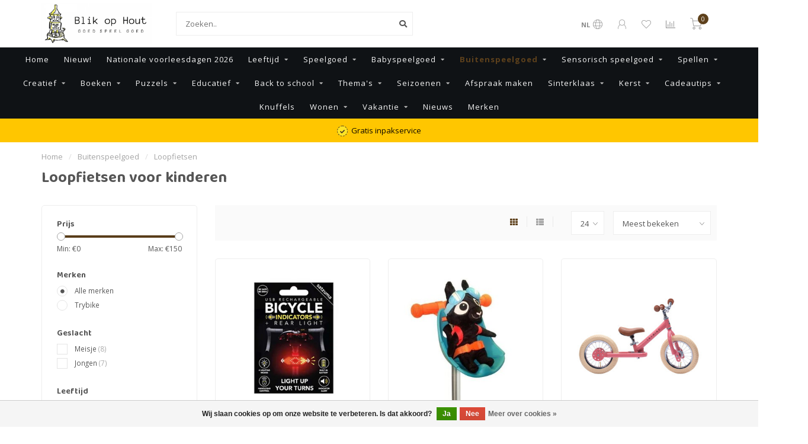

--- FILE ---
content_type: text/html;charset=utf-8
request_url: https://www.blikophout.nl/buitenspeelgoed/loopfietsen/
body_size: 24756
content:
<!DOCTYPE html>
<html lang="nl">
  <head>
    
    <!--
        
        Theme Nova | v1.1.1.07102001_1
        Theme designed and created by Dyvelopment - We are true e-commerce heroes!
        
        For custom Lightspeed eCom work like custom design or development,
        please contact us at www.dyvelopment.com

          _____                  _                                  _   
         |  __ \                | |                                | |  
         | |  | |_   ___   _____| | ___  _ __  _ __ ___   ___ _ __ | |_ 
         | |  | | | | \ \ / / _ \ |/ _ \| '_ \| '_ ` _ \ / _ \ '_ \| __|
         | |__| | |_| |\ V /  __/ | (_) | |_) | | | | | |  __/ | | | |_ 
         |_____/ \__, | \_/ \___|_|\___/| .__/|_| |_| |_|\___|_| |_|\__|
                  __/ |                 | |                             
                 |___/                  |_|                             
    -->
    
    <meta charset="utf-8"/>
<!-- [START] 'blocks/head.rain' -->
<!--

  (c) 2008-2026 Lightspeed Netherlands B.V.
  http://www.lightspeedhq.com
  Generated: 20-01-2026 @ 20:32:27

-->
<link rel="canonical" href="https://www.blikophout.nl/buitenspeelgoed/loopfietsen/"/>
<link rel="alternate" href="https://www.blikophout.nl/index.rss" type="application/rss+xml" title="Nieuwe producten"/>
<link href="https://cdn.webshopapp.com/assets/cookielaw.css?2025-02-20" rel="stylesheet" type="text/css"/>
<meta name="robots" content="noodp,noydir"/>
<meta property="og:url" content="https://www.blikophout.nl/buitenspeelgoed/loopfietsen/?source=facebook"/>
<meta property="og:site_name" content="Blik op Hout"/>
<meta property="og:title" content="Loopfietsen voor kinderen"/>
<meta property="og:description" content="Speelgoedwinkel gespecialiseerd in houten speelgoed. | Met webshop | Persoonlijk advies | kwaliteit speelgoed | snelle levering | speelgoed voor jong en oud."/>
<script src="https://www.powr.io/powr.js?external-type=lightspeed"></script>
<!--[if lt IE 9]>
<script src="https://cdn.webshopapp.com/assets/html5shiv.js?2025-02-20"></script>
<![endif]-->
<!-- [END] 'blocks/head.rain' -->
    
        	  	              	    	         
        <title>Loopfietsen voor kinderen - Blik op Hout</title>
    
    <meta name="description" content="Speelgoedwinkel gespecialiseerd in houten speelgoed. | Met webshop | Persoonlijk advies | kwaliteit speelgoed | snelle levering | speelgoed voor jong en oud." />
    <meta name="keywords" content="Loopfietsen, voor, kinderen, speelgoedwinkel, speelgoed, houten speelgoed, educatief speelgoed, cadeau, Mijdrecht, Woerden, houten auto&#039;s, loopfietsen, poppen, kinderen, kinderspeelgoed, baby, babyspeelgoed, boeken, buitenspeelgoed, sintcadeaus" />
    
    <meta http-equiv="X-UA-Compatible" content="IE=edge">
    <meta name="viewport" content="width=device-width, initial-scale=1.0, maximum-scale=1.0, user-scalable=0">
    <meta name="apple-mobile-web-app-capable" content="yes">
    <meta name="apple-mobile-web-app-status-bar-style" content="black">
    
    <link rel="preconnect" href="https://ajax.googleapis.com">
		<link rel="preconnect" href="https://cdn.webshopapp.com/">
		<link rel="preconnect" href="https://cdn.webshopapp.com/">	
		<link rel="preconnect" href="https://fonts.googleapis.com">
		<link rel="preconnect" href="https://fonts.gstatic.com" crossorigin>
    <link rel="dns-prefetch" href="https://ajax.googleapis.com">
		<link rel="dns-prefetch" href="https://cdn.webshopapp.com/">
		<link rel="dns-prefetch" href="https://cdn.webshopapp.com/">	
		<link rel="dns-prefetch" href="https://fonts.googleapis.com">
		<link rel="dns-prefetch" href="https://fonts.gstatic.com" crossorigin>

    <link rel="shortcut icon" href="https://cdn.webshopapp.com/shops/303391/themes/174208/assets/favicon.ico?20260119101916" type="image/x-icon" />
    
    <script src="//ajax.googleapis.com/ajax/libs/jquery/1.12.4/jquery.min.js"></script>
    <script>window.jQuery || document.write('<script src="https://cdn.webshopapp.com/shops/303391/themes/174208/assets/jquery-1-12-4-min.js?20260119101916">\x3C/script>')</script>
    
    <script>!navigator.userAgent.match('MSIE 10.0;') || document.write('<script src="https://cdn.webshopapp.com/shops/303391/themes/174208/assets/proto-polyfill.js?20260119101916">\x3C/script>')</script>
    <script>if(navigator.userAgent.indexOf("MSIE ") > -1 || navigator.userAgent.indexOf("Trident/") > -1) { document.write('<script src="https://cdn.webshopapp.com/shops/303391/themes/174208/assets/intersection-observer-polyfill.js?20260119101916">\x3C/script>') }</script>
    
    <link href="//fonts.googleapis.com/css?family=Open%20Sans:400,300,600,700|Baloo%20Tamma%202:300,400,600,700" rel="preload" as="style">
    <link href="//fonts.googleapis.com/css?family=Open%20Sans:400,300,600,700|Baloo%20Tamma%202:300,400,600,700" rel="stylesheet">
    
    <link rel="preload" href="https://cdn.webshopapp.com/shops/303391/themes/174208/assets/fontawesome-5-min.css?20260119101916" as="style">
    <link rel="stylesheet" href="https://cdn.webshopapp.com/shops/303391/themes/174208/assets/fontawesome-5-min.css?20260119101916">
    
    <link rel="preload" href="https://cdn.webshopapp.com/shops/303391/themes/174208/assets/bootstrap-min.css?20260119101916" as="style">
    <link rel="stylesheet" href="https://cdn.webshopapp.com/shops/303391/themes/174208/assets/bootstrap-min.css?20260119101916">
    
    <link rel="preload" as="script" href="https://cdn.webshopapp.com/assets/gui.js?2025-02-20">
    <script src="https://cdn.webshopapp.com/assets/gui.js?2025-02-20"></script>
    
    <link rel="preload" as="script" href="https://cdn.webshopapp.com/assets/gui-responsive-2-0.js?2025-02-20">
    <script src="https://cdn.webshopapp.com/assets/gui-responsive-2-0.js?2025-02-20"></script>
    
        
        <link rel="preload" href="https://cdn.webshopapp.com/shops/303391/themes/174208/assets/style.css?20260119101916" as="style">
    <link rel="stylesheet" href="https://cdn.webshopapp.com/shops/303391/themes/174208/assets/style.css?20260119101916" />
        
    <!-- User defined styles -->
    <link rel="preload" href="https://cdn.webshopapp.com/shops/303391/themes/174208/assets/settings.css?20260119101916" as="style">
    <link rel="preload" href="https://cdn.webshopapp.com/shops/303391/themes/174208/assets/custom.css?20260119101916" as="style">
    <link rel="stylesheet" href="https://cdn.webshopapp.com/shops/303391/themes/174208/assets/settings.css?20260119101916" />
    <link rel="stylesheet" href="https://cdn.webshopapp.com/shops/303391/themes/174208/assets/custom.css?20260119101916" />
    
    <script>
   var productStorage = {};
   var theme = {};

  </script>    
    <link type="preload" src="https://cdn.webshopapp.com/shops/303391/themes/174208/assets/countdown-min.js?20260119101916" as="script">
    <link type="preload" src="https://cdn.webshopapp.com/shops/303391/themes/174208/assets/swiper-4-min.js?20260119101916" as="script">
    <link type="preload" src="https://cdn.webshopapp.com/shops/303391/themes/174208/assets/global.js?20260119101916" as="script">
    
            
      </head>
  <body class="layout-custom">
    <div class="body-content"><div class="overlay"><i class="fa fa-times"></i></div><header><div id="header-holder"><div class="container"><div id="header-content"><div class="header-left"><div class="categories-button small scroll scroll-nav hidden-sm hidden-xs hidden-xxs"><div class="nav-icon"><div class="bar1"></div><div class="bar3"></div><span>Menu</span></div></div><div id="mobilenav" class="categories-button small mobile visible-sm visible-xs visible-xxs"><div class="nav-icon"><div class="bar1"></div><div class="bar3"></div></div><span>Menu</span></div><span id="mobilesearch" class="visible-xxs visible-xs visible-sm"><a href="https://www.blikophout.nl/"><i class="fa fa-search" aria-hidden="true"></i></a></span><a href="https://www.blikophout.nl/" class="logo hidden-sm hidden-xs hidden-xxs"><img class="logo" src="https://cdn.webshopapp.com/shops/303391/themes/174208/v/243544/assets/logo.png?20201007140857" alt="Speelgoedwinkel in Mijdrecht en Woerden"></a></div><div class="header-center"><div class="search hidden-sm hidden-xs hidden-xxs"><form action="https://www.blikophout.nl/search/" class="searchform" method="get"><div class="search-holder"><input type="text" class="searchbox white" name="q" placeholder="Zoeken.." autocomplete="off"><i class="fa fa-search" aria-hidden="true"></i><i class="fa fa-times clearsearch" aria-hidden="true"></i></div></form><div class="searchcontent hidden-xs hidden-xxs"><div class="searchresults"></div><div class="more"><a href="#" class="search-viewall">Bekijk alle resultaten <span>(0)</span></a></div><div class="noresults">Geen producten gevonden</div></div></div><a href="https://www.blikophout.nl/"><img class="logo hidden-lg hidden-md" src="https://cdn.webshopapp.com/shops/303391/themes/174208/v/243544/assets/logo.png?20201007140857" alt="Speelgoedwinkel in Mijdrecht en Woerden"></a></div><div class="header-right text-right"><div class="user-actions hidden-sm hidden-xs hidden-xxs"><a href="#" class="header-link" data-fancy="fancy-locale-holder" data-fancy-type="flyout" data-tooltip title="Taal & Valuta" data-placement="bottom"><span class="current-lang">NL</span><i class="nova-icon nova-icon-globe"></i></a><a href="https://www.blikophout.nl/account/" class="account header-link" data-fancy="fancy-account-holder" data-tooltip title="Mijn account" data-placement="bottom"><!-- <img src="https://cdn.webshopapp.com/shops/303391/themes/174208/assets/icon-user.svg?20260119101916" alt="My account" class="icon"> --><i class="nova-icon nova-icon-user"></i></a><a href="https://www.blikophout.nl/account/wishlist/" class="header-link" data-tooltip title="Verlanglijst" data-placement="bottom" data-fancy="fancy-account-holder"><i class="nova-icon nova-icon-heart"></i></a><a href="" class="header-link compare" data-fancy="fancy-compare-holder" data-fancy-type="flyout" data-tooltip title="Vergelijk" data-placement="bottom"><i class="nova-icon nova-icon-chart"></i></a><div class="fancy-box flyout fancy-compare-holder"><div class="fancy-compare"><div class="row"><div class="col-md-12"><h4>Vergelijk producten</h4></div><div class="col-md-12"><p>U heeft nog geen producten toegevoegd.</p></div></div></div></div><div class="fancy-box flyout fancy-locale-holder"><div class="fancy-locale"><div class=""><label for="">Kies uw taal</label><div class="flex-container middle"><div class="flex-col"><span class="flags nl"></span></div><div class="flex-col flex-grow-1"><select id="" class="fancy-select" onchange="document.location=this.options[this.selectedIndex].getAttribute('data-url')"><option lang="nl" title="Nederlands" data-url="https://www.blikophout.nl/go/category/10751257" selected="selected">Nederlands</option></select></div></div></div><div class="margin-top-half"><label for="">Kies uw valuta</label><div class="flex-container middle"><div class="flex-col"><span><strong>€</strong></span></div><div class="flex-col flex-grow-1"><select id="" class="fancy-select" onchange="document.location=this.options[this.selectedIndex].getAttribute('data-url')"><option data-url="https://www.blikophout.nl/session/currency/eur/" selected="selected">EUR</option></select></div></div></div></div></div></div><a href="https://www.blikophout.nl/cart/" class="cart header-link" data-fancy="fancy-cart-holder"><div class="cart-icon"><i class="nova-icon nova-icon-shopping-cart"></i><span id="qty" class="highlight-bg cart-total-qty shopping-cart">0</span></div></a></div></div></div></div><div class="cf"></div><div class="subnav-dimmed"></div><div class="  compact hidden-xxs hidden-xs hidden-sm" id="navbar"><div class="container-fluid"><div class="row"><div class="col-md-12"><nav><ul class="smallmenu compact"><li class="hidden-sm hidden-xs hidden-xxs"><a href="https://www.blikophout.nl/">Home</a></li><li><a href="https://www.blikophout.nl/nieuw/" class="">Nieuw!</a></li><li><a href="https://www.blikophout.nl/nationale-voorleesdagen-2026/" class="">Nationale voorleesdagen 2026</a></li><li><a href="https://www.blikophout.nl/leeftijd/" class="dropdown">Leeftijd</a><ul class="smallmenu sub1"><li><a href="https://www.blikophout.nl/leeftijd/0-jaar/">0 jaar</a></li><li><a href="https://www.blikophout.nl/leeftijd/1-jaar/">1 jaar</a></li><li><a href="https://www.blikophout.nl/leeftijd/2-jaar/">2 jaar</a></li><li><a href="https://www.blikophout.nl/leeftijd/3-jaar/">3 jaar</a></li><li><a href="https://www.blikophout.nl/leeftijd/4-jaar/">4 jaar</a></li><li><a href="https://www.blikophout.nl/leeftijd/5-jaar/">5 jaar</a></li><li><a href="https://www.blikophout.nl/leeftijd/6-jaar/">6 jaar</a></li><li><a href="https://www.blikophout.nl/leeftijd/7-jaar/">7 jaar</a></li><li><a href="https://www.blikophout.nl/leeftijd/8-jaar/">8 jaar</a></li><li><a href="https://www.blikophout.nl/leeftijd/9-jaar/">9 jaar</a></li><li><a href="https://www.blikophout.nl/leeftijd/10-jaar/">10 jaar</a></li><li><a href="https://www.blikophout.nl/leeftijd/11-jaar/">11 jaar</a></li><li><a href="https://www.blikophout.nl/leeftijd/12-jaar-en-ouder/">12 jaar en ouder</a></li></ul></li><li><a href="https://www.blikophout.nl/speelgoed/" class="dropdown">Speelgoed</a><ul class="smallmenu sub1"><li><a href="https://www.blikophout.nl/speelgoed/autos-voertuigen-en-garages/">Auto&#039;s, voertuigen en garage&#039;s</a></li><li><a href="https://www.blikophout.nl/speelgoed/badspeelgoed/">Badspeelgoed</a></li><li><a href="https://www.blikophout.nl/speelgoed/ballen/">Ballen</a></li><li><a href="https://www.blikophout.nl/speelgoed/bouwen/">Bouwen</a></li><li><a href="https://www.blikophout.nl/speelgoed/houten-speelgoed/">Houten speelgoed</a><ul class="smallmenu sub2"><li><a href="https://www.blikophout.nl/speelgoed/houten-speelgoed/divers-houten-speelgoed/">Divers houten speelgoed</a></li><li><a href="https://www.blikophout.nl/speelgoed/houten-speelgoed/kabouterdeurtjes/">Kabouterdeurtjes</a></li><li><a href="https://www.blikophout.nl/speelgoed/houten-speelgoed/grimms/">Grimms</a></li><li><a href="https://www.blikophout.nl/speelgoed/houten-speelgoed/grapat/">Grapat</a></li><li><a href="https://www.blikophout.nl/speelgoed/houten-speelgoed/wobbel/">Wobbel</a></li></ul></li><li><a href="https://www.blikophout.nl/speelgoed/experimenteren-en-ontdekken/">Experimenteren en ontdekken</a></li><li><a href="https://www.blikophout.nl/speelgoed/in-de-keuken/">In de keuken</a><ul class="smallmenu sub2"><li><a href="https://www.blikophout.nl/speelgoed/in-de-keuken/accessoires/">Accessoires</a></li><li><a href="https://www.blikophout.nl/speelgoed/in-de-keuken/groente-fruit-en-diverse/">Groente, fruit en diverse</a></li><li><a href="https://www.blikophout.nl/speelgoed/in-de-keuken/keukens/">Keukens</a></li><li><a href="https://www.blikophout.nl/speelgoed/in-de-keuken/keuken-apparaten/">Keuken apparaten</a></li><li><a href="https://www.blikophout.nl/speelgoed/in-de-keuken/kookschorten/">Kookschorten</a></li><li><a href="https://www.blikophout.nl/speelgoed/in-de-keuken/potten-en-pannen/">Potten en pannen</a></li><li><a href="https://www.blikophout.nl/speelgoed/in-de-keuken/thee-en-serviessetjes/">Thee-  en serviessetjes</a></li></ul></li><li><a href="https://www.blikophout.nl/speelgoed/magneten/">Magneten</a></li><li><a href="https://www.blikophout.nl/speelgoed/muziek-maken/">Muziek maken</a></li><li><a href="https://www.blikophout.nl/speelgoed/loopfietsen-karren-en-accessoires/">Loopfietsen, -karren en accessoires</a></li><li><a href="https://www.blikophout.nl/speelgoed/poppen-en-accessoires/">Poppen en accessoires</a><ul class="smallmenu sub2"><li><a href="https://www.blikophout.nl/speelgoed/poppen-en-accessoires/poppen/">Poppen</a></li><li><a href="https://www.blikophout.nl/speelgoed/poppen-en-accessoires/kleding/">Kleding</a></li><li><a href="https://www.blikophout.nl/speelgoed/poppen-en-accessoires/wagens-en-dragers/">Wagens en dragers</a></li><li><a href="https://www.blikophout.nl/speelgoed/poppen-en-accessoires/accessoires/">Accessoires</a></li></ul></li><li><a href="https://www.blikophout.nl/speelgoed/poppenhuis-en-accessoires/">Poppenhuis en -accessoires</a></li><li><a href="https://www.blikophout.nl/speelgoed/poppenkast/">Poppenkast</a><ul class="smallmenu sub2"><li><a href="https://www.blikophout.nl/speelgoed/poppenkast/handpoppen/">Handpoppen</a></li></ul></li><li><a href="https://www.blikophout.nl/speelgoed/speelfiguren/">Speelfiguren</a><ul class="smallmenu sub2"><li><a href="https://www.blikophout.nl/speelgoed/speelfiguren/schleich/">Schleich</a></li><li><a href="https://www.blikophout.nl/speelgoed/speelfiguren/arty-toys/">Arty Toys</a></li><li><a href="https://www.blikophout.nl/speelgoed/speelfiguren/sylvanian-families/">Sylvanian Families</a></li><li><a href="https://www.blikophout.nl/speelgoed/speelfiguren/holztiger/">Holztiger</a></li><li><a href="https://www.blikophout.nl/speelgoed/speelfiguren/little-friends/">Little Friends</a></li><li><a href="https://www.blikophout.nl/speelgoed/speelfiguren/ostheimer/">Ostheimer</a></li></ul></li><li><a href="https://www.blikophout.nl/speelgoed/trein-en-knikkerbanen/">Trein- en knikkerbanen</a></li><li><a href="https://www.blikophout.nl/speelgoed/verkleden-en-rollenspellen/">Verkleden en rollenspellen</a><ul class="smallmenu sub2"><li><a href="https://www.blikophout.nl/speelgoed/verkleden-en-rollenspellen/kleding/">Kleding</a></li><li><a href="https://www.blikophout.nl/speelgoed/verkleden-en-rollenspellen/make-up/">Make-up</a></li><li><a href="https://www.blikophout.nl/speelgoed/verkleden-en-rollenspellen/sieraden/">Sieraden</a></li><li><a href="https://www.blikophout.nl/speelgoed/verkleden-en-rollenspellen/haaraccessoires/">Haaraccessoires</a></li><li><a href="https://www.blikophout.nl/speelgoed/verkleden-en-rollenspellen/schoenen/">Schoenen</a></li><li><a href="https://www.blikophout.nl/speelgoed/verkleden-en-rollenspellen/accessoires/">Accessoires</a></li><li><a href="https://www.blikophout.nl/speelgoed/verkleden-en-rollenspellen/klappertjes-pistolen/">Klappertjes pistolen</a></li></ul></li><li><a href="https://www.blikophout.nl/speelgoed/verrassingboxen/">Verrassingboxen</a></li></ul></li><li><a href="https://www.blikophout.nl/babyspeelgoed/" class="dropdown">Babyspeelgoed</a><ul class="smallmenu sub1"><li><a href="https://www.blikophout.nl/babyspeelgoed/zacht-speelgoed/">Zacht speelgoed</a></li><li><a href="https://www.blikophout.nl/babyspeelgoed/houten-speelgoed/">Houten speelgoed</a></li><li><a href="https://www.blikophout.nl/babyspeelgoed/stapelblokken/">Stapelblokken</a></li><li><a href="https://www.blikophout.nl/babyspeelgoed/stoffen-babyboekjes/">Stoffen babyboekjes</a></li><li><a href="https://www.blikophout.nl/babyspeelgoed/rammelaars-grijpspeeltjes-en-bijtringen/">Rammelaars, grijpspeeltjes en bijtringen</a></li><li><a href="https://www.blikophout.nl/babyspeelgoed/muziekknuffels/">Muziekknuffels</a></li><li><a href="https://www.blikophout.nl/babyspeelgoed/knuffeldoekjes/">Knuffeldoekjes</a></li><li><a href="https://www.blikophout.nl/babyspeelgoed/wagenspanners-speenkoorden-en-diverse/">Wagenspanners, speenkoorden en diverse</a></li><li><a href="https://www.blikophout.nl/babyspeelgoed/speelkleden-babygym/">Speelkleden, babygym</a></li><li><a href="https://www.blikophout.nl/babyspeelgoed/babynestjes-en-babydekens/">Babynestjes en Babydekens</a></li><li><a href="https://www.blikophout.nl/babyspeelgoed/verrassingboxen/">Verrassingboxen</a></li></ul></li><li class="active"><a href="https://www.blikophout.nl/buitenspeelgoed/" class="dropdown">Buitenspeelgoed</a><ul class="smallmenu sub1"><li><a href="https://www.blikophout.nl/buitenspeelgoed/buitenspeel-ballen/">Buitenspeel ballen</a></li><li><a href="https://www.blikophout.nl/buitenspeelgoed/bellenblaas-voor-kinderen/">Bellenblaas voor kinderen</a></li><li><a href="https://www.blikophout.nl/buitenspeelgoed/loopfietsen/">Loopfietsen</a></li><li><a href="https://www.blikophout.nl/buitenspeelgoed/speelgoed-voor-in-de-natuur/">Speelgoed voor in de natuur</a></li><li><a href="https://www.blikophout.nl/buitenspeelgoed/modderkeuken-en-accessoires/">Modderkeuken en accessoires</a></li><li><a href="https://www.blikophout.nl/buitenspeelgoed/sport-en-spel/">Sport en spel</a></li><li><a href="https://www.blikophout.nl/buitenspeelgoed/springtouwen-en-elastieken/">Springtouwen en elastieken</a></li><li><a href="https://www.blikophout.nl/buitenspeelgoed/steps-en-skates/">Steps en skates</a></li><li><a href="https://www.blikophout.nl/buitenspeelgoed/stoepkrijt/">Stoepkrijt</a></li><li><a href="https://www.blikophout.nl/buitenspeelgoed/vliegers/">Vliegers</a></li><li><a href="https://www.blikophout.nl/buitenspeelgoed/waterbanen/">Waterbanen</a></li><li><a href="https://www.blikophout.nl/buitenspeelgoed/zandbak-speelgoed/">Zandbak speelgoed</a></li><li><a href="https://www.blikophout.nl/buitenspeelgoed/zwembad-speelgoed/">Zwembad speelgoed</a></li></ul></li><li><a href="https://www.blikophout.nl/sensorisch-speelgoed/" class="dropdown">Sensorisch speelgoed</a><ul class="smallmenu sub1"><li><a href="https://www.blikophout.nl/sensorisch-speelgoed/sensory-bin-speelsets/">Sensory bin speelsets</a></li><li><a href="https://www.blikophout.nl/sensorisch-speelgoed/sensorische-flessen/">Sensorische flessen</a></li><li><a href="https://www.blikophout.nl/sensorisch-speelgoed/speelrijst-kikkerwerten-speelzand-klei/">Speelrijst / kikkerwerten / speelzand / klei</a></li><li><a href="https://www.blikophout.nl/sensorisch-speelgoed/accessoires/">Accessoires</a></li><li><a href="https://www.blikophout.nl/sensorisch-speelgoed/loose-parts/">Loose parts</a></li><li><a href="https://www.blikophout.nl/sensorisch-speelgoed/divers-sensorisch-speelgoed/">Divers sensorisch speelgoed</a></li><li><a href="https://www.blikophout.nl/sensorisch-speelgoed/stapelstein/">Stapelstein</a></li></ul></li><li><a href="https://www.blikophout.nl/spellen/" class="dropdown">Spellen</a><ul class="smallmenu sub1"><li><a href="https://www.blikophout.nl/spellen/spellen-voor-2-personen/">Spellen voor 2 personen</a></li><li><a href="https://www.blikophout.nl/spellen/bordspellen/">Bordspellen</a></li><li><a href="https://www.blikophout.nl/spellen/kaartspellen/">Kaartspellen</a></li><li><a href="https://www.blikophout.nl/spellen/dobbelspellen/">Dobbelspellen</a></li><li><a href="https://www.blikophout.nl/spellen/partyspellen/">Partyspellen</a></li><li><a href="https://www.blikophout.nl/spellen/cooeperatieve-spellen/">Coöperatieve spellen</a></li><li><a href="https://www.blikophout.nl/spellen/escape-spellen/">Escape spellen</a></li><li><a href="https://www.blikophout.nl/spellen/breinbrekers/">Breinbrekers</a></li><li><a href="https://www.blikophout.nl/spellen/klassieke-spellen/">Klassieke spellen</a></li><li><a href="https://www.blikophout.nl/spellen/accessoires/">Accessoires</a></li><li><a href="https://www.blikophout.nl/spellen/kinderspellen/">Kinderspellen</a></li><li><a href="https://www.blikophout.nl/spellen/solo-spellen/">Solo spellen</a></li><li><a href="https://www.blikophout.nl/spellen/volwassen-spellen/">Volwassen spellen</a></li><li><a href="https://www.blikophout.nl/spellen/reisspellen/">Reisspellen</a></li></ul></li><li><a href="https://www.blikophout.nl/creatief/" class="dropdown">Creatief</a><ul class="smallmenu sub1"><li><a href="https://www.blikophout.nl/creatief/accessoires/">Accessoires</a></li><li><a href="https://www.blikophout.nl/creatief/klei/">Klei</a></li><li><a href="https://www.blikophout.nl/creatief/kleur-en-stickerboeken/">Kleur- en stickerboeken</a></li><li><a href="https://www.blikophout.nl/creatief/knutselpakketten/">Knutselpakketten</a></li><li><a href="https://www.blikophout.nl/creatief/kleurmateriaal-pennen-stiften-etc/">Kleurmateriaal (pennen, stiften, etc)</a></li><li><a href="https://www.blikophout.nl/creatief/prikblokken/">Prikblokken</a></li><li><a href="https://www.blikophout.nl/creatief/rijgkralen/">Rijgkralen</a></li><li><a href="https://www.blikophout.nl/creatief/stickers/">Stickers</a></li><li><a href="https://www.blikophout.nl/creatief/strijkkralen/">Strijkkralen</a></li><li><a href="https://www.blikophout.nl/creatief/waterkleurboeken/">Waterkleurboeken</a></li><li><a href="https://www.blikophout.nl/creatief/stempelen/">Stempelen</a></li><li><a href="https://www.blikophout.nl/creatief/pixelhobby/">Pixelhobby</a></li></ul></li><li><a href="https://www.blikophout.nl/boeken/" class="dropdown">Boeken</a><ul class="smallmenu sub1"><li><a href="https://www.blikophout.nl/boeken/accessoires/">Accessoires</a></li><li><a href="https://www.blikophout.nl/boeken/avi-boeken/">Avi-boeken</a></li><li><a href="https://www.blikophout.nl/boeken/dagboeken/">Dagboeken</a></li><li><a href="https://www.blikophout.nl/boeken/doeboeken/">Doeboeken</a></li><li><a href="https://www.blikophout.nl/boeken/flapjesboeken/">Flapjesboeken</a></li><li><a href="https://www.blikophout.nl/boeken/geluidenboeken/">Geluidenboeken</a></li><li><a href="https://www.blikophout.nl/boeken/informatief/">Informatief</a></li><li><a href="https://www.blikophout.nl/boeken/karton-boeken/">Karton boeken</a></li><li><a href="https://www.blikophout.nl/boeken/leesboeken/">Leesboeken</a></li><li><a href="https://www.blikophout.nl/boeken/luisterboeken/">Luisterboeken</a></li><li><a href="https://www.blikophout.nl/boeken/prentenboeken/">Prentenboeken</a></li><li><a href="https://www.blikophout.nl/boeken/themaboeken/">Themaboeken</a></li><li><a href="https://www.blikophout.nl/boeken/uitdeelboeken/">Uitdeelboeken</a></li><li><a href="https://www.blikophout.nl/boeken/voelboeken/">Voelboeken</a></li><li><a href="https://www.blikophout.nl/boeken/voorleesboeken/">Voorleesboeken</a></li><li><a href="https://www.blikophout.nl/boeken/vriendenboeken/">Vriendenboeken</a></li><li><a href="https://www.blikophout.nl/boeken/kinderboekenweek-2023/">Kinderboekenweek 2023</a></li></ul></li><li><a href="https://www.blikophout.nl/puzzels/" class="dropdown">Puzzels</a><ul class="smallmenu sub1"><li><a href="https://www.blikophout.nl/puzzels/accessoires/">Accessoires</a></li><li><a href="https://www.blikophout.nl/puzzels/breinbrekers/">Breinbrekers</a></li><li><a href="https://www.blikophout.nl/puzzels/houten-puzzels/">Houten puzzels</a></li><li><a href="https://www.blikophout.nl/puzzels/knopjes-puzzels/">Knopjes puzzels</a></li><li><a href="https://www.blikophout.nl/puzzels/legpuzzels/">Legpuzzels</a></li><li><a href="https://www.blikophout.nl/puzzels/magneetboeken/">Magneetboeken</a></li><li><a href="https://www.blikophout.nl/puzzels/muziek-puzzels/">Muziek puzzels</a></li><li><a href="https://www.blikophout.nl/puzzels/vloerpuzzels/">Vloerpuzzels</a></li><li><a href="https://www.blikophout.nl/puzzels/voelpuzzels/">Voelpuzzels</a></li><li><a href="https://www.blikophout.nl/puzzels/volwassen-puzzels/">Volwassen puzzels</a></li><li><a href="https://www.blikophout.nl/puzzels/3d-puzzels/">3D-puzzels</a></li><li><a href="https://www.blikophout.nl/puzzels/kinderpuzzels/">Kinderpuzzels</a></li><li><a href="https://www.blikophout.nl/puzzels/jan-van-haasteren-wasgij-puzzels/">Jan van Haasteren / Wasgij puzzels</a></li></ul></li><li><a href="https://www.blikophout.nl/educatief/" class="dropdown">Educatief</a><ul class="smallmenu sub1"><li><a href="https://www.blikophout.nl/educatief/educatieve-boeken/">Educatieve boeken</a></li><li><a href="https://www.blikophout.nl/educatief/educatieve-puzzels/">Educatieve puzzels</a></li><li><a href="https://www.blikophout.nl/educatief/educatief-speelgoed/">Educatief speelgoed</a></li><li><a href="https://www.blikophout.nl/educatief/educatieve-spellen/">Educatieve spellen</a></li><li><a href="https://www.blikophout.nl/educatief/verrassingboxen/">Verrassingboxen</a></li></ul></li><li><a href="https://www.blikophout.nl/back-to-school/" class="dropdown">Back to school</a><ul class="smallmenu sub1"><li><a href="https://www.blikophout.nl/back-to-school/notitieboeken/">Notitieboeken</a></li><li><a href="https://www.blikophout.nl/back-to-school/drinkbekers/">Drinkbekers</a></li><li><a href="https://www.blikophout.nl/back-to-school/lunchboxen/">Lunchboxen</a></li><li><a href="https://www.blikophout.nl/back-to-school/rugtassen/">Rugtassen</a></li><li><a href="https://www.blikophout.nl/back-to-school/etuis/">Etuis</a></li><li><a href="https://www.blikophout.nl/back-to-school/schrijfwaren/">Schrijfwaren</a></li></ul></li><li><a href="https://www.blikophout.nl/themas/" class="dropdown">Thema&#039;s</a><ul class="smallmenu sub1"><li><a href="https://www.blikophout.nl/themas/dinosaurussen/">Dinosaurussen</a></li><li><a href="https://www.blikophout.nl/themas/prinsessen/">Prinsessen</a></li><li><a href="https://www.blikophout.nl/themas/eenhoorns/">Eenhoorns</a></li><li><a href="https://www.blikophout.nl/themas/zeemeermin/">Zeemeermin</a></li><li><a href="https://www.blikophout.nl/themas/beroepen/">Beroepen</a><ul class="smallmenu sub2"><li><a href="https://www.blikophout.nl/themas/beroepen/brandweer/">Brandweer</a></li><li><a href="https://www.blikophout.nl/themas/beroepen/bouwen/">Bouwen</a></li><li><a href="https://www.blikophout.nl/themas/beroepen/politie/">Politie</a></li></ul></li><li><a href="https://www.blikophout.nl/themas/paarden/">Paarden</a></li><li><a href="https://www.blikophout.nl/themas/boerderij/">Boerderij</a></li></ul></li><li><a href="https://www.blikophout.nl/seizoenen/" class="dropdown">Seizoenen</a><ul class="smallmenu sub1"><li><a href="https://www.blikophout.nl/seizoenen/lente/">Lente</a></li><li><a href="https://www.blikophout.nl/seizoenen/zomer/">Zomer</a></li><li><a href="https://www.blikophout.nl/seizoenen/herfst/">Herfst</a></li><li><a href="https://www.blikophout.nl/seizoenen/winter/">Winter</a></li></ul></li><li><a href="https://www.blikophout.nl/afspraak-maken/" class="">Afspraak maken</a></li><li><a href="https://www.blikophout.nl/sinterklaas/" class="dropdown">Sinterklaas</a><ul class="smallmenu sub1"><li><a href="https://www.blikophout.nl/sinterklaas/schoencadeaus/">Schoencadeaus</a></li><li><a href="https://www.blikophout.nl/sinterklaas/sinterklaas-producten/">Sinterklaas producten</a></li><li><a href="https://www.blikophout.nl/sinterklaas/schoencadeau-speelgoed-gids/">Schoencadeau speelgoed gids</a></li><li><a href="https://www.blikophout.nl/sinterklaas/sinterklaas-grote-speelgoed-gids/">Sinterklaas Grote Speelgoed Gids</a></li></ul></li><li><a href="https://www.blikophout.nl/kerst/" class="dropdown">Kerst</a><ul class="smallmenu sub1"><li><a href="https://www.blikophout.nl/kerst/kerst-producten/">Kerst producten</a></li><li><a href="https://www.blikophout.nl/kerst/adventskalenders/">Adventskalenders</a></li><li><a href="https://www.blikophout.nl/kerst/kerststallen/">Kerststallen</a></li><li><a href="https://www.blikophout.nl/kerst/boeken-met-kerstthema/">Boeken met kerstthema</a></li><li><a href="https://www.blikophout.nl/kerst/cadeautips-baby-dreumes/">Cadeautips baby/dreumes</a></li><li><a href="https://www.blikophout.nl/kerst/cadeautips-meisjes/">Cadeautips meisjes</a></li><li><a href="https://www.blikophout.nl/kerst/cadeautips-jongens/">Cadeautips jongens</a></li></ul></li><li><a href="https://www.blikophout.nl/cadeautips/" class="dropdown">Cadeautips</a><ul class="smallmenu sub1"><li><a href="https://www.blikophout.nl/cadeautips/cadeautips-voor-babys-0-1-jaar/">Cadeautips voor baby&#039;s (0-1 jaar)</a></li><li><a href="https://www.blikophout.nl/cadeautips/cadeautips-voor-meisjes-1-3-jaar/">Cadeautips voor meisjes (1-3 jaar)</a></li><li><a href="https://www.blikophout.nl/cadeautips/cadeautips-voor-meisjes-3-6-jaar/">Cadeautips voor meisjes (3-6 jaar)</a></li><li><a href="https://www.blikophout.nl/cadeautips/cadeautips-voor-meisjes-7/">Cadeautips voor meisjes 7+</a></li><li><a href="https://www.blikophout.nl/cadeautips/cadeautips-voor-jongens-1-3-jaar/">Cadeautips voor jongens (1-3 jaar)</a></li><li><a href="https://www.blikophout.nl/cadeautips/cadeautips-voor-jongens-3-6-jaar/">Cadeautips voor jongens (3-6 jaar)</a></li><li><a href="https://www.blikophout.nl/cadeautips/cadeautips-voor-jongens-7/">Cadeautips voor jongens 7+</a></li><li><a href="https://www.blikophout.nl/cadeautips/puzzels-voor-volwassenen/">Puzzels voor volwassenen</a></li><li><a href="https://www.blikophout.nl/cadeautips/spellen-voor-de-hele-familie/">Spellen voor de hele familie</a></li><li><a href="https://www.blikophout.nl/cadeautips/spellen-voor-volwassenen-en-oudere-kinderen-8/">Spellen voor volwassenen en oudere kinderen (8+)</a></li><li><a href="https://www.blikophout.nl/cadeautips/party-spellen/">Party spellen</a></li></ul></li><li><a href="https://www.blikophout.nl/knuffels/" class="">Knuffels</a></li><li><a href="https://www.blikophout.nl/wonen/" class="dropdown">Wonen</a><ul class="smallmenu sub1"><li><a href="https://www.blikophout.nl/wonen/broodtrommels-en-drinkflessen/">Broodtrommels en drinkflessen</a></li><li><a href="https://www.blikophout.nl/wonen/feest/">Feest!</a></li><li><a href="https://www.blikophout.nl/wonen/kinderservies/">Kinderservies</a></li><li><a href="https://www.blikophout.nl/wonen/koffertjes/">Koffertjes</a></li><li><a href="https://www.blikophout.nl/wonen/in-bad/">In bad</a></li><li><a href="https://www.blikophout.nl/wonen/muziekdoosjes/">Muziekdoosjes</a></li><li><a href="https://www.blikophout.nl/wonen/paraplus/">Paraplu&#039;s</a></li><li><a href="https://www.blikophout.nl/wonen/rugtassen/">Rugtassen</a></li><li><a href="https://www.blikophout.nl/wonen/wekkers/">Wekkers</a></li><li><a href="https://www.blikophout.nl/wonen/onderweg/">Onderweg</a></li><li><a href="https://www.blikophout.nl/wonen/decoratie/">Decoratie</a></li><li><a href="https://www.blikophout.nl/wonen/verlichting/">Verlichting</a></li></ul></li><li><a href="https://www.blikophout.nl/vakantie/" class="dropdown">Vakantie</a><ul class="smallmenu sub1"><li><a href="https://www.blikophout.nl/vakantie/doe-en-stickerboeken/">Doe- en stickerboeken</a></li><li><a href="https://www.blikophout.nl/vakantie/voor-onderweg/">Voor onderweg </a></li><li><a href="https://www.blikophout.nl/vakantie/speelgoed-voor-buiten/">Speelgoed voor buiten </a></li><li><a href="https://www.blikophout.nl/vakantie/magneten-voor-onderweg/">Magneten voor onderweg </a></li><li><a href="https://www.blikophout.nl/vakantie/zwembad-speelgoed/">Zwembad speelgoed</a></li><li><a href="https://www.blikophout.nl/vakantie/spelletjes-die-je-nodig-hebt-op-vakantie/">Spelletjes die je nodig hebt op vakantie</a></li><li><a href="https://www.blikophout.nl/vakantie/kleuren/">Kleuren</a></li><li><a href="https://www.blikophout.nl/vakantie/verrassingstasjes/">Verrassingstasjes</a></li><li><a href="https://www.blikophout.nl/vakantie/raamstickers/">Raamstickers</a></li><li><a href="https://www.blikophout.nl/vakantie/kleuren-met-water/">Kleuren met water </a></li><li><a href="https://www.blikophout.nl/vakantie/verrassingboxen/">Verrassingboxen</a></li></ul></li><li><a href="https://www.blikophout.nl/blogs/nieuws/">Nieuws</a></li><li><a href="https://www.blikophout.nl/brands/">Merken</a></li></ul></nav></div></div></div></div><div class="subheader-holder"><div class="subheader"><div class="usps-slider-holder" style="width:100%;"><div class="swiper-container usps-header below-nav"><div class="swiper-wrapper"><div class="swiper-slide usp-block"><div><i class="fas fa-check"></i> Gratis inpakservice
          </div></div><div class="swiper-slide usp-block"><div><i class="fas fa-check"></i> Gratis verzending vanaf €50,00
          </div></div><div class="swiper-slide usp-block"><div><i class="fas fa-check"></i> Uniek assortiment
          </div></div><div class="swiper-slide usp-block"><div><i class="fas fa-check"></i> Snelle levering
          </div></div></div></div></div></div></div></header><div class="breadcrumbs"><div class="container"><div class="row"><div class="col-md-12"><a href="https://www.blikophout.nl/" title="Home">Home</a><span><span class="seperator">/</span><a href="https://www.blikophout.nl/buitenspeelgoed/"><span>Buitenspeelgoed</span></a></span><span><span class="seperator">/</span><a href="https://www.blikophout.nl/buitenspeelgoed/loopfietsen/"><span>Loopfietsen</span></a></span></div></div></div></div><div id="collection-container" class="container collection"><div class="row "><div class="col-md-12"><h1 class="page-title">Loopfietsen voor kinderen</h1></div></div><div class=""><div class="row"><div class="col-md-3 sidebar"><div class="filters-sidebar gray-border margin-top rounded hidden-xxs hidden-xs hidden-sm"><form action="https://www.blikophout.nl/buitenspeelgoed/loopfietsen/" method="get" class="custom_filter_form sidebar"><input type="hidden" name="sort" value="popular" /><input type="hidden" name="brand" value="0" /><input type="hidden" name="mode" value="grid" /><input type="hidden" name="limit" value="24" /><input type="hidden" name="sort" value="popular" /><input type="hidden" name="max" value="150" class="custom_filter_form_max" /><input type="hidden" name="min" value="0" class="custom_filter_form_min" /><div class="filter-holder"><div class="row"><div class="custom-filter-col"><div class="price-filter-block"><h5>Prijs</h5><div class="sidebar-filter-slider"><div class="collection-filter-price"></div></div><div class="price-filter-range cf"><div class="min">Min: €<span>0</span></div><div class="max">Max: €<span>150</span></div></div></div></div><div class="custom-filter-col"><div class="custom-filter-block"><h5>Merken</h5><ul class="filter-values"><li class="" data-filter-group="brands"><input id="brand_0_sidebar" type="radio" name="brand" value="0"  checked="checked" class="fancy-radio" /><label for="brand_0_sidebar">Alle merken</label></li><li class="" data-filter-group="brands"><input id="brand_4063194_sidebar" type="radio" name="brand" value="4063194"  class="fancy-radio" /><label for="brand_4063194_sidebar">Trybike</label></li></ul></div></div><div class="custom-filter-col dynamic"><div class="custom-filter-block"><h5>Geslacht</h5><ul class="filter-values"><li class="" data-filter-group="129581"><input id="filter_722443" type="checkbox" name="filter[]" class="fancy-checkbox" value="722443"  /><label for="filter_722443">Meisje <span>(8)</span></label></li><li class="" data-filter-group="129581"><input id="filter_722444" type="checkbox" name="filter[]" class="fancy-checkbox" value="722444"  /><label for="filter_722444">Jongen <span>(7)</span></label></li></ul></div></div><div class="custom-filter-col dynamic"><div class="custom-filter-block"><h5>Leeftijd</h5><ul class="filter-values"><li class="" data-filter-group="129582"><input id="filter_723176" type="checkbox" name="filter[]" class="fancy-checkbox" value="723176"  /><label for="filter_723176">1-2 jaar <span>(1)</span></label></li><li class="" data-filter-group="129582"><input id="filter_723177" type="checkbox" name="filter[]" class="fancy-checkbox" value="723177"  /><label for="filter_723177">2-3 jaar <span>(8)</span></label></li><li class="" data-filter-group="129582"><input id="filter_723178" type="checkbox" name="filter[]" class="fancy-checkbox" value="723178"  /><label for="filter_723178">3-4 jaar <span>(10)</span></label></li><li class="" data-filter-group="129582"><input id="filter_723179" type="checkbox" name="filter[]" class="fancy-checkbox" value="723179"  /><label for="filter_723179">4-6 jaar <span>(9)</span></label></li><li class="" data-filter-group="129582"><input id="filter_723180" type="checkbox" name="filter[]" class="fancy-checkbox" value="723180"  /><label for="filter_723180">6-8 jaar <span>(1)</span></label></li><li class="hidden-filter" data-filter-group="129582"><input id="filter_723181" type="checkbox" name="filter[]" class="fancy-checkbox" value="723181"  /><label for="filter_723181">8-10 jaar <span>(1)</span></label></li><li class="more"><a href="#" data-filter-group="129582">Bekijk meer</a></li></ul></div></div></div></div></form></div><div class="sidebar-cats rowmargin hidden-sm hidden-xs hidden-xxs "><h4>Categorieën</h4><ul class="sub0"><li><div class="main-cat"><a href="https://www.blikophout.nl/nieuw/">Nieuw!</a></div></li><li><div class="main-cat"><a href="https://www.blikophout.nl/nationale-voorleesdagen-2026/">Nationale voorleesdagen 2026</a></div></li><li><div class="main-cat"><a href="https://www.blikophout.nl/leeftijd/">Leeftijd</a><span class="open-sub"></span></div><ul class="sub1"><li class=" nosubs"><div class="main-cat"><a href="https://www.blikophout.nl/leeftijd/0-jaar/">0 jaar <span class="count">(230)</span></a></div></li><li class=" nosubs"><div class="main-cat"><a href="https://www.blikophout.nl/leeftijd/1-jaar/">1 jaar <span class="count">(319)</span></a></div></li><li class=" nosubs"><div class="main-cat"><a href="https://www.blikophout.nl/leeftijd/2-jaar/">2 jaar <span class="count">(439)</span></a></div></li><li class=" nosubs"><div class="main-cat"><a href="https://www.blikophout.nl/leeftijd/3-jaar/">3 jaar <span class="count">(819)</span></a></div></li><li class=" nosubs"><div class="main-cat"><a href="https://www.blikophout.nl/leeftijd/4-jaar/">4 jaar <span class="count">(1113)</span></a></div></li><li class=" nosubs"><div class="main-cat"><a href="https://www.blikophout.nl/leeftijd/5-jaar/">5 jaar <span class="count">(1219)</span></a></div></li><li class=" nosubs"><div class="main-cat"><a href="https://www.blikophout.nl/leeftijd/6-jaar/">6 jaar <span class="count">(1366)</span></a></div></li><li class=" nosubs"><div class="main-cat"><a href="https://www.blikophout.nl/leeftijd/7-jaar/">7 jaar <span class="count">(1252)</span></a></div></li><li class=" nosubs"><div class="main-cat"><a href="https://www.blikophout.nl/leeftijd/8-jaar/">8 jaar <span class="count">(1330)</span></a></div></li><li class=" nosubs"><div class="main-cat"><a href="https://www.blikophout.nl/leeftijd/9-jaar/">9 jaar <span class="count">(1059)</span></a></div></li><li class=" nosubs"><div class="main-cat"><a href="https://www.blikophout.nl/leeftijd/10-jaar/">10 jaar <span class="count">(1083)</span></a></div></li><li class=" nosubs"><div class="main-cat"><a href="https://www.blikophout.nl/leeftijd/11-jaar/">11 jaar <span class="count">(660)</span></a></div></li><li class=" nosubs"><div class="main-cat"><a href="https://www.blikophout.nl/leeftijd/12-jaar-en-ouder/">12 jaar en ouder <span class="count">(705)</span></a></div></li></ul></li><li><div class="main-cat"><a href="https://www.blikophout.nl/speelgoed/">Speelgoed</a><span class="open-sub"></span></div><ul class="sub1"><li class=" nosubs"><div class="main-cat"><a href="https://www.blikophout.nl/speelgoed/autos-voertuigen-en-garages/">Auto&#039;s, voertuigen en garage&#039;s <span class="count">(440)</span></a></div></li><li class=" nosubs"><div class="main-cat"><a href="https://www.blikophout.nl/speelgoed/badspeelgoed/">Badspeelgoed <span class="count">(103)</span></a></div></li><li class=" nosubs"><div class="main-cat"><a href="https://www.blikophout.nl/speelgoed/ballen/">Ballen <span class="count">(11)</span></a></div></li><li class=" nosubs"><div class="main-cat"><a href="https://www.blikophout.nl/speelgoed/bouwen/">Bouwen <span class="count">(478)</span></a></div></li><li class=""><div class="main-cat"><a href="https://www.blikophout.nl/speelgoed/houten-speelgoed/">Houten speelgoed <span class="count">(1038)</span></a><span class="open-sub"></span></div><ul class="sub2"><li><div class="main-cat"><a href="https://www.blikophout.nl/speelgoed/houten-speelgoed/divers-houten-speelgoed/">Divers houten speelgoed</a></div></li><li><div class="main-cat"><a href="https://www.blikophout.nl/speelgoed/houten-speelgoed/kabouterdeurtjes/">Kabouterdeurtjes</a></div></li><li><div class="main-cat"><a href="https://www.blikophout.nl/speelgoed/houten-speelgoed/grimms/">Grimms</a><span class="open-sub"></span></div><ul class="sub3"><li><div class="main-cat"><a href="https://www.blikophout.nl/speelgoed/houten-speelgoed/grimms/jaarring-en-accessoires/">- Jaarring en accessoires</a></div></li><li><div class="main-cat"><a href="https://www.blikophout.nl/speelgoed/houten-speelgoed/grimms/babyspeelgoed/">- Babyspeelgoed</a></div></li><li><div class="main-cat"><a href="https://www.blikophout.nl/speelgoed/houten-speelgoed/grimms/regenbogen/">- Regenbogen</a></div></li><li><div class="main-cat"><a href="https://www.blikophout.nl/speelgoed/houten-speelgoed/grimms/bouwblokken-en-bouwsets/">- Bouwblokken en bouwsets</a></div></li><li><div class="main-cat"><a href="https://www.blikophout.nl/speelgoed/houten-speelgoed/grimms/educatief-speelgoed/">- Educatief speelgoed</a></div></li></ul></li><li><div class="main-cat"><a href="https://www.blikophout.nl/speelgoed/houten-speelgoed/grapat/">Grapat</a></div></li><li><div class="main-cat"><a href="https://www.blikophout.nl/speelgoed/houten-speelgoed/wobbel/">Wobbel</a></div></li></ul></li><li class=" nosubs"><div class="main-cat"><a href="https://www.blikophout.nl/speelgoed/experimenteren-en-ontdekken/">Experimenteren en ontdekken <span class="count">(231)</span></a></div></li><li class=""><div class="main-cat"><a href="https://www.blikophout.nl/speelgoed/in-de-keuken/">In de keuken <span class="count">(180)</span></a><span class="open-sub"></span></div><ul class="sub2"><li><div class="main-cat"><a href="https://www.blikophout.nl/speelgoed/in-de-keuken/accessoires/">Accessoires</a></div></li><li><div class="main-cat"><a href="https://www.blikophout.nl/speelgoed/in-de-keuken/groente-fruit-en-diverse/">Groente, fruit en diverse</a></div></li><li><div class="main-cat"><a href="https://www.blikophout.nl/speelgoed/in-de-keuken/keukens/">Keukens</a></div></li><li><div class="main-cat"><a href="https://www.blikophout.nl/speelgoed/in-de-keuken/keuken-apparaten/">Keuken apparaten</a></div></li><li><div class="main-cat"><a href="https://www.blikophout.nl/speelgoed/in-de-keuken/kookschorten/">Kookschorten</a></div></li><li><div class="main-cat"><a href="https://www.blikophout.nl/speelgoed/in-de-keuken/potten-en-pannen/">Potten en pannen</a></div></li><li><div class="main-cat"><a href="https://www.blikophout.nl/speelgoed/in-de-keuken/thee-en-serviessetjes/">Thee-  en serviessetjes</a></div></li></ul></li><li class=" nosubs"><div class="main-cat"><a href="https://www.blikophout.nl/speelgoed/magneten/">Magneten <span class="count">(252)</span></a></div></li><li class=" nosubs"><div class="main-cat"><a href="https://www.blikophout.nl/speelgoed/muziek-maken/">Muziek maken <span class="count">(62)</span></a></div></li><li class=" nosubs"><div class="main-cat"><a href="https://www.blikophout.nl/speelgoed/loopfietsen-karren-en-accessoires/">Loopfietsen, -karren en accessoires <span class="count">(60)</span></a></div></li><li class=""><div class="main-cat"><a href="https://www.blikophout.nl/speelgoed/poppen-en-accessoires/">Poppen en accessoires <span class="count">(140)</span></a><span class="open-sub"></span></div><ul class="sub2"><li><div class="main-cat"><a href="https://www.blikophout.nl/speelgoed/poppen-en-accessoires/poppen/">Poppen</a></div></li><li><div class="main-cat"><a href="https://www.blikophout.nl/speelgoed/poppen-en-accessoires/kleding/">Kleding</a></div></li><li><div class="main-cat"><a href="https://www.blikophout.nl/speelgoed/poppen-en-accessoires/wagens-en-dragers/">Wagens en dragers</a></div></li><li><div class="main-cat"><a href="https://www.blikophout.nl/speelgoed/poppen-en-accessoires/accessoires/">Accessoires</a></div></li></ul></li><li class=" nosubs"><div class="main-cat"><a href="https://www.blikophout.nl/speelgoed/poppenhuis-en-accessoires/">Poppenhuis en -accessoires <span class="count">(16)</span></a></div></li><li class=""><div class="main-cat"><a href="https://www.blikophout.nl/speelgoed/poppenkast/">Poppenkast <span class="count">(11)</span></a><span class="open-sub"></span></div><ul class="sub2"><li><div class="main-cat"><a href="https://www.blikophout.nl/speelgoed/poppenkast/handpoppen/">Handpoppen</a></div></li></ul></li><li class=""><div class="main-cat"><a href="https://www.blikophout.nl/speelgoed/speelfiguren/">Speelfiguren <span class="count">(1108)</span></a><span class="open-sub"></span></div><ul class="sub2"><li><div class="main-cat"><a href="https://www.blikophout.nl/speelgoed/speelfiguren/schleich/">Schleich</a><span class="open-sub"></span></div><ul class="sub3"><li><div class="main-cat"><a href="https://www.blikophout.nl/speelgoed/speelfiguren/schleich/dinosaurus/">- Dinosaurus</a></div></li><li><div class="main-cat"><a href="https://www.blikophout.nl/speelgoed/speelfiguren/schleich/eldrador/">- Eldrador</a></div></li><li><div class="main-cat"><a href="https://www.blikophout.nl/speelgoed/speelfiguren/schleich/bayala/">- Bayala</a></div></li><li><div class="main-cat"><a href="https://www.blikophout.nl/speelgoed/speelfiguren/schleich/wild-life/">- Wild Life</a></div></li><li><div class="main-cat"><a href="https://www.blikophout.nl/speelgoed/speelfiguren/schleich/farm-world/">- Farm World</a></div></li><li><div class="main-cat"><a href="https://www.blikophout.nl/speelgoed/speelfiguren/schleich/horse-club/">- Horse Club</a></div></li></ul></li><li><div class="main-cat"><a href="https://www.blikophout.nl/speelgoed/speelfiguren/arty-toys/">Arty Toys</a></div></li><li><div class="main-cat"><a href="https://www.blikophout.nl/speelgoed/speelfiguren/sylvanian-families/">Sylvanian Families</a></div></li><li><div class="main-cat"><a href="https://www.blikophout.nl/speelgoed/speelfiguren/holztiger/">Holztiger</a></div></li><li><div class="main-cat"><a href="https://www.blikophout.nl/speelgoed/speelfiguren/little-friends/">Little Friends</a></div></li><li><div class="main-cat"><a href="https://www.blikophout.nl/speelgoed/speelfiguren/ostheimer/">Ostheimer</a></div></li></ul></li><li class=" nosubs"><div class="main-cat"><a href="https://www.blikophout.nl/speelgoed/trein-en-knikkerbanen/">Trein- en knikkerbanen <span class="count">(35)</span></a></div></li><li class=""><div class="main-cat"><a href="https://www.blikophout.nl/speelgoed/verkleden-en-rollenspellen/">Verkleden en rollenspellen <span class="count">(649)</span></a><span class="open-sub"></span></div><ul class="sub2"><li><div class="main-cat"><a href="https://www.blikophout.nl/speelgoed/verkleden-en-rollenspellen/kleding/">Kleding</a></div></li><li><div class="main-cat"><a href="https://www.blikophout.nl/speelgoed/verkleden-en-rollenspellen/make-up/">Make-up</a></div></li><li><div class="main-cat"><a href="https://www.blikophout.nl/speelgoed/verkleden-en-rollenspellen/sieraden/">Sieraden</a></div></li><li><div class="main-cat"><a href="https://www.blikophout.nl/speelgoed/verkleden-en-rollenspellen/haaraccessoires/">Haaraccessoires</a></div></li><li><div class="main-cat"><a href="https://www.blikophout.nl/speelgoed/verkleden-en-rollenspellen/schoenen/">Schoenen</a></div></li><li><div class="main-cat"><a href="https://www.blikophout.nl/speelgoed/verkleden-en-rollenspellen/accessoires/">Accessoires</a></div></li><li><div class="main-cat"><a href="https://www.blikophout.nl/speelgoed/verkleden-en-rollenspellen/klappertjes-pistolen/">Klappertjes pistolen</a></div></li></ul></li><li class=" nosubs"><div class="main-cat"><a href="https://www.blikophout.nl/speelgoed/verrassingboxen/">Verrassingboxen <span class="count">(4)</span></a></div></li></ul></li><li><div class="main-cat"><a href="https://www.blikophout.nl/babyspeelgoed/">Babyspeelgoed</a><span class="open-sub"></span></div><ul class="sub1"><li class=" nosubs"><div class="main-cat"><a href="https://www.blikophout.nl/babyspeelgoed/zacht-speelgoed/">Zacht speelgoed <span class="count">(135)</span></a></div></li><li class=" nosubs"><div class="main-cat"><a href="https://www.blikophout.nl/babyspeelgoed/houten-speelgoed/">Houten speelgoed <span class="count">(163)</span></a></div></li><li class=" nosubs"><div class="main-cat"><a href="https://www.blikophout.nl/babyspeelgoed/stapelblokken/">Stapelblokken <span class="count">(36)</span></a></div></li><li class=" nosubs"><div class="main-cat"><a href="https://www.blikophout.nl/babyspeelgoed/stoffen-babyboekjes/">Stoffen babyboekjes <span class="count">(58)</span></a></div></li><li class=" nosubs"><div class="main-cat"><a href="https://www.blikophout.nl/babyspeelgoed/rammelaars-grijpspeeltjes-en-bijtringen/">Rammelaars, grijpspeeltjes en bijtringen <span class="count">(268)</span></a></div></li><li class=" nosubs"><div class="main-cat"><a href="https://www.blikophout.nl/babyspeelgoed/muziekknuffels/">Muziekknuffels <span class="count">(37)</span></a></div></li><li class=" nosubs"><div class="main-cat"><a href="https://www.blikophout.nl/babyspeelgoed/knuffeldoekjes/">Knuffeldoekjes <span class="count">(61)</span></a></div></li><li class=" nosubs"><div class="main-cat"><a href="https://www.blikophout.nl/babyspeelgoed/wagenspanners-speenkoorden-en-diverse/">Wagenspanners, speenkoorden en diverse <span class="count">(103)</span></a></div></li><li class=" nosubs"><div class="main-cat"><a href="https://www.blikophout.nl/babyspeelgoed/speelkleden-babygym/">Speelkleden, babygym <span class="count">(12)</span></a></div></li><li class=" nosubs"><div class="main-cat"><a href="https://www.blikophout.nl/babyspeelgoed/babynestjes-en-babydekens/">Babynestjes en Babydekens <span class="count">(9)</span></a></div></li><li class=" nosubs"><div class="main-cat"><a href="https://www.blikophout.nl/babyspeelgoed/verrassingboxen/">Verrassingboxen <span class="count">(4)</span></a></div></li></ul></li><li class="active"><div class="main-cat"><a href="https://www.blikophout.nl/buitenspeelgoed/">Buitenspeelgoed</a><span class="open-sub"></span></div><ul class="sub1"><li class=" nosubs"><div class="main-cat"><a href="https://www.blikophout.nl/buitenspeelgoed/buitenspeel-ballen/">Buitenspeel ballen <span class="count">(36)</span></a></div></li><li class=" nosubs"><div class="main-cat"><a href="https://www.blikophout.nl/buitenspeelgoed/bellenblaas-voor-kinderen/">Bellenblaas voor kinderen <span class="count">(8)</span></a></div></li><li class="active nosubs"><div class="main-cat"><a href="https://www.blikophout.nl/buitenspeelgoed/loopfietsen/">Loopfietsen <span class="count">(15)</span></a></div></li><li class=" nosubs"><div class="main-cat"><a href="https://www.blikophout.nl/buitenspeelgoed/speelgoed-voor-in-de-natuur/">Speelgoed voor in de natuur <span class="count">(118)</span></a></div></li><li class=" nosubs"><div class="main-cat"><a href="https://www.blikophout.nl/buitenspeelgoed/modderkeuken-en-accessoires/">Modderkeuken en accessoires <span class="count">(12)</span></a></div></li><li class=" nosubs"><div class="main-cat"><a href="https://www.blikophout.nl/buitenspeelgoed/sport-en-spel/">Sport en spel <span class="count">(106)</span></a></div></li><li class=" nosubs"><div class="main-cat"><a href="https://www.blikophout.nl/buitenspeelgoed/springtouwen-en-elastieken/">Springtouwen en elastieken <span class="count">(19)</span></a></div></li><li class=" nosubs"><div class="main-cat"><a href="https://www.blikophout.nl/buitenspeelgoed/steps-en-skates/">Steps en skates <span class="count">(58)</span></a></div></li><li class=" nosubs"><div class="main-cat"><a href="https://www.blikophout.nl/buitenspeelgoed/stoepkrijt/">Stoepkrijt <span class="count">(9)</span></a></div></li><li class=" nosubs"><div class="main-cat"><a href="https://www.blikophout.nl/buitenspeelgoed/vliegers/">Vliegers <span class="count">(13)</span></a></div></li><li class=" nosubs"><div class="main-cat"><a href="https://www.blikophout.nl/buitenspeelgoed/waterbanen/">Waterbanen <span class="count">(12)</span></a></div></li><li class=" nosubs"><div class="main-cat"><a href="https://www.blikophout.nl/buitenspeelgoed/zandbak-speelgoed/">Zandbak speelgoed <span class="count">(114)</span></a></div></li><li class=" nosubs"><div class="main-cat"><a href="https://www.blikophout.nl/buitenspeelgoed/zwembad-speelgoed/">Zwembad speelgoed <span class="count">(80)</span></a></div></li></ul></li><li><div class="main-cat"><a href="https://www.blikophout.nl/sensorisch-speelgoed/">Sensorisch speelgoed</a><span class="open-sub"></span></div><ul class="sub1"><li class=" nosubs"><div class="main-cat"><a href="https://www.blikophout.nl/sensorisch-speelgoed/sensory-bin-speelsets/">Sensory bin speelsets <span class="count">(5)</span></a></div></li><li class=" nosubs"><div class="main-cat"><a href="https://www.blikophout.nl/sensorisch-speelgoed/sensorische-flessen/">Sensorische flessen <span class="count">(65)</span></a></div></li><li class=" nosubs"><div class="main-cat"><a href="https://www.blikophout.nl/sensorisch-speelgoed/speelrijst-kikkerwerten-speelzand-klei/">Speelrijst / kikkerwerten / speelzand / klei <span class="count">(177)</span></a></div></li><li class=" nosubs"><div class="main-cat"><a href="https://www.blikophout.nl/sensorisch-speelgoed/accessoires/">Accessoires <span class="count">(204)</span></a></div></li><li class=" nosubs"><div class="main-cat"><a href="https://www.blikophout.nl/sensorisch-speelgoed/loose-parts/">Loose parts <span class="count">(54)</span></a></div></li><li class=" nosubs"><div class="main-cat"><a href="https://www.blikophout.nl/sensorisch-speelgoed/divers-sensorisch-speelgoed/">Divers sensorisch speelgoed <span class="count">(100)</span></a></div></li><li class=" nosubs"><div class="main-cat"><a href="https://www.blikophout.nl/sensorisch-speelgoed/stapelstein/">Stapelstein <span class="count">(51)</span></a></div></li></ul></li><li><div class="main-cat"><a href="https://www.blikophout.nl/spellen/">Spellen</a><span class="open-sub"></span></div><ul class="sub1"><li class=" nosubs"><div class="main-cat"><a href="https://www.blikophout.nl/spellen/spellen-voor-2-personen/">Spellen voor 2 personen <span class="count">(58)</span></a></div></li><li class=" nosubs"><div class="main-cat"><a href="https://www.blikophout.nl/spellen/bordspellen/">Bordspellen <span class="count">(183)</span></a></div></li><li class=" nosubs"><div class="main-cat"><a href="https://www.blikophout.nl/spellen/kaartspellen/">Kaartspellen <span class="count">(254)</span></a></div></li><li class=" nosubs"><div class="main-cat"><a href="https://www.blikophout.nl/spellen/dobbelspellen/">Dobbelspellen <span class="count">(88)</span></a></div></li><li class=" nosubs"><div class="main-cat"><a href="https://www.blikophout.nl/spellen/partyspellen/">Partyspellen <span class="count">(93)</span></a></div></li><li class=" nosubs"><div class="main-cat"><a href="https://www.blikophout.nl/spellen/cooeperatieve-spellen/">Coöperatieve spellen <span class="count">(52)</span></a></div></li><li class=" nosubs"><div class="main-cat"><a href="https://www.blikophout.nl/spellen/escape-spellen/">Escape spellen <span class="count">(32)</span></a></div></li><li class=" nosubs"><div class="main-cat"><a href="https://www.blikophout.nl/spellen/breinbrekers/">Breinbrekers <span class="count">(114)</span></a></div></li><li class=" nosubs"><div class="main-cat"><a href="https://www.blikophout.nl/spellen/klassieke-spellen/">Klassieke spellen <span class="count">(35)</span></a></div></li><li class=" nosubs"><div class="main-cat"><a href="https://www.blikophout.nl/spellen/accessoires/">Accessoires <span class="count">(46)</span></a></div></li><li class=" nosubs"><div class="main-cat"><a href="https://www.blikophout.nl/spellen/kinderspellen/">Kinderspellen <span class="count">(384)</span></a></div></li><li class=" nosubs"><div class="main-cat"><a href="https://www.blikophout.nl/spellen/solo-spellen/">Solo spellen <span class="count">(87)</span></a></div></li><li class=" nosubs"><div class="main-cat"><a href="https://www.blikophout.nl/spellen/volwassen-spellen/">Volwassen spellen <span class="count">(169)</span></a></div></li><li class=" nosubs"><div class="main-cat"><a href="https://www.blikophout.nl/spellen/reisspellen/">Reisspellen <span class="count">(65)</span></a></div></li></ul></li><li><div class="main-cat"><a href="https://www.blikophout.nl/creatief/">Creatief</a><span class="open-sub"></span></div><ul class="sub1"><li class=" nosubs"><div class="main-cat"><a href="https://www.blikophout.nl/creatief/accessoires/">Accessoires <span class="count">(226)</span></a></div></li><li class=" nosubs"><div class="main-cat"><a href="https://www.blikophout.nl/creatief/klei/">Klei <span class="count">(118)</span></a></div></li><li class=" nosubs"><div class="main-cat"><a href="https://www.blikophout.nl/creatief/kleur-en-stickerboeken/">Kleur- en stickerboeken <span class="count">(333)</span></a></div></li><li class=" nosubs"><div class="main-cat"><a href="https://www.blikophout.nl/creatief/knutselpakketten/">Knutselpakketten <span class="count">(622)</span></a></div></li><li class=" nosubs"><div class="main-cat"><a href="https://www.blikophout.nl/creatief/kleurmateriaal-pennen-stiften-etc/">Kleurmateriaal (pennen, stiften, etc) <span class="count">(170)</span></a></div></li><li class=" nosubs"><div class="main-cat"><a href="https://www.blikophout.nl/creatief/prikblokken/">Prikblokken <span class="count">(10)</span></a></div></li><li class=" nosubs"><div class="main-cat"><a href="https://www.blikophout.nl/creatief/rijgkralen/">Rijgkralen <span class="count">(54)</span></a></div></li><li class=" nosubs"><div class="main-cat"><a href="https://www.blikophout.nl/creatief/stickers/">Stickers <span class="count">(101)</span></a></div></li><li class=" nosubs"><div class="main-cat"><a href="https://www.blikophout.nl/creatief/strijkkralen/">Strijkkralen <span class="count">(95)</span></a></div></li><li class=" nosubs"><div class="main-cat"><a href="https://www.blikophout.nl/creatief/waterkleurboeken/">Waterkleurboeken <span class="count">(30)</span></a></div></li><li class=" nosubs"><div class="main-cat"><a href="https://www.blikophout.nl/creatief/stempelen/">Stempelen <span class="count">(27)</span></a></div></li><li class=" nosubs"><div class="main-cat"><a href="https://www.blikophout.nl/creatief/pixelhobby/">Pixelhobby <span class="count">(319)</span></a></div></li></ul></li><li><div class="main-cat"><a href="https://www.blikophout.nl/boeken/">Boeken</a><span class="open-sub"></span></div><ul class="sub1"><li class=" nosubs"><div class="main-cat"><a href="https://www.blikophout.nl/boeken/accessoires/">Accessoires <span class="count">(4)</span></a></div></li><li class=" nosubs"><div class="main-cat"><a href="https://www.blikophout.nl/boeken/avi-boeken/">Avi-boeken <span class="count">(17)</span></a></div></li><li class=" nosubs"><div class="main-cat"><a href="https://www.blikophout.nl/boeken/dagboeken/">Dagboeken <span class="count">(18)</span></a></div></li><li class=" nosubs"><div class="main-cat"><a href="https://www.blikophout.nl/boeken/doeboeken/">Doeboeken <span class="count">(299)</span></a></div></li><li class=" nosubs"><div class="main-cat"><a href="https://www.blikophout.nl/boeken/flapjesboeken/">Flapjesboeken <span class="count">(80)</span></a></div></li><li class=" nosubs"><div class="main-cat"><a href="https://www.blikophout.nl/boeken/geluidenboeken/">Geluidenboeken <span class="count">(80)</span></a></div></li><li class=" nosubs"><div class="main-cat"><a href="https://www.blikophout.nl/boeken/informatief/">Informatief <span class="count">(99)</span></a></div></li><li class=" nosubs"><div class="main-cat"><a href="https://www.blikophout.nl/boeken/karton-boeken/">Karton boeken <span class="count">(205)</span></a></div></li><li class=" nosubs"><div class="main-cat"><a href="https://www.blikophout.nl/boeken/leesboeken/">Leesboeken <span class="count">(106)</span></a></div></li><li class=" nosubs"><div class="main-cat"><a href="https://www.blikophout.nl/boeken/luisterboeken/">Luisterboeken <span class="count">(28)</span></a></div></li><li class=" nosubs"><div class="main-cat"><a href="https://www.blikophout.nl/boeken/prentenboeken/">Prentenboeken <span class="count">(250)</span></a></div></li><li class=" nosubs"><div class="main-cat"><a href="https://www.blikophout.nl/boeken/themaboeken/">Themaboeken <span class="count">(47)</span></a></div></li><li class=" nosubs"><div class="main-cat"><a href="https://www.blikophout.nl/boeken/uitdeelboeken/">Uitdeelboeken <span class="count">(6)</span></a></div></li><li class=" nosubs"><div class="main-cat"><a href="https://www.blikophout.nl/boeken/voelboeken/">Voelboeken <span class="count">(22)</span></a></div></li><li class=" nosubs"><div class="main-cat"><a href="https://www.blikophout.nl/boeken/voorleesboeken/">Voorleesboeken <span class="count">(178)</span></a></div></li><li class=" nosubs"><div class="main-cat"><a href="https://www.blikophout.nl/boeken/vriendenboeken/">Vriendenboeken <span class="count">(16)</span></a></div></li><li class=" nosubs"><div class="main-cat"><a href="https://www.blikophout.nl/boeken/kinderboekenweek-2023/">Kinderboekenweek 2023 <span class="count">(15)</span></a></div></li></ul></li><li><div class="main-cat"><a href="https://www.blikophout.nl/puzzels/">Puzzels</a><span class="open-sub"></span></div><ul class="sub1"><li class=" nosubs"><div class="main-cat"><a href="https://www.blikophout.nl/puzzels/accessoires/">Accessoires <span class="count">(5)</span></a></div></li><li class=" nosubs"><div class="main-cat"><a href="https://www.blikophout.nl/puzzels/breinbrekers/">Breinbrekers <span class="count">(46)</span></a></div></li><li class=" nosubs"><div class="main-cat"><a href="https://www.blikophout.nl/puzzels/houten-puzzels/">Houten puzzels <span class="count">(114)</span></a></div></li><li class=" nosubs"><div class="main-cat"><a href="https://www.blikophout.nl/puzzels/knopjes-puzzels/">Knopjes puzzels <span class="count">(28)</span></a></div></li><li class=" nosubs"><div class="main-cat"><a href="https://www.blikophout.nl/puzzels/legpuzzels/">Legpuzzels <span class="count">(344)</span></a></div></li><li class=" nosubs"><div class="main-cat"><a href="https://www.blikophout.nl/puzzels/magneetboeken/">Magneetboeken <span class="count">(44)</span></a></div></li><li class=" nosubs"><div class="main-cat"><a href="https://www.blikophout.nl/puzzels/muziek-puzzels/">Muziek puzzels <span class="count">(3)</span></a></div></li><li class=" nosubs"><div class="main-cat"><a href="https://www.blikophout.nl/puzzels/vloerpuzzels/">Vloerpuzzels <span class="count">(26)</span></a></div></li><li class=" nosubs"><div class="main-cat"><a href="https://www.blikophout.nl/puzzels/voelpuzzels/">Voelpuzzels <span class="count">(5)</span></a></div></li><li class=" nosubs"><div class="main-cat"><a href="https://www.blikophout.nl/puzzels/volwassen-puzzels/">Volwassen puzzels <span class="count">(180)</span></a></div></li><li class=" nosubs"><div class="main-cat"><a href="https://www.blikophout.nl/puzzels/3d-puzzels/">3D-puzzels <span class="count">(79)</span></a></div></li><li class=" nosubs"><div class="main-cat"><a href="https://www.blikophout.nl/puzzels/kinderpuzzels/">Kinderpuzzels <span class="count">(125)</span></a></div></li><li class=" nosubs"><div class="main-cat"><a href="https://www.blikophout.nl/puzzels/jan-van-haasteren-wasgij-puzzels/">Jan van Haasteren / Wasgij puzzels <span class="count">(122)</span></a></div></li></ul></li><li><div class="main-cat"><a href="https://www.blikophout.nl/educatief/">Educatief</a><span class="open-sub"></span></div><ul class="sub1"><li class=" nosubs"><div class="main-cat"><a href="https://www.blikophout.nl/educatief/educatieve-boeken/">Educatieve boeken <span class="count">(129)</span></a></div></li><li class=" nosubs"><div class="main-cat"><a href="https://www.blikophout.nl/educatief/educatieve-puzzels/">Educatieve puzzels <span class="count">(58)</span></a></div></li><li class=" nosubs"><div class="main-cat"><a href="https://www.blikophout.nl/educatief/educatief-speelgoed/">Educatief speelgoed <span class="count">(209)</span></a></div></li><li class=" nosubs"><div class="main-cat"><a href="https://www.blikophout.nl/educatief/educatieve-spellen/">Educatieve spellen <span class="count">(179)</span></a></div></li><li class=" nosubs"><div class="main-cat"><a href="https://www.blikophout.nl/educatief/verrassingboxen/">Verrassingboxen <span class="count">(4)</span></a></div></li></ul></li><li><div class="main-cat"><a href="https://www.blikophout.nl/back-to-school/">Back to school</a><span class="open-sub"></span></div><ul class="sub1"><li class=" nosubs"><div class="main-cat"><a href="https://www.blikophout.nl/back-to-school/notitieboeken/">Notitieboeken <span class="count">(22)</span></a></div></li><li class=" nosubs"><div class="main-cat"><a href="https://www.blikophout.nl/back-to-school/drinkbekers/">Drinkbekers <span class="count">(114)</span></a></div></li><li class=" nosubs"><div class="main-cat"><a href="https://www.blikophout.nl/back-to-school/lunchboxen/">Lunchboxen <span class="count">(85)</span></a></div></li><li class=" nosubs"><div class="main-cat"><a href="https://www.blikophout.nl/back-to-school/rugtassen/">Rugtassen <span class="count">(190)</span></a></div></li><li class=" nosubs"><div class="main-cat"><a href="https://www.blikophout.nl/back-to-school/etuis/">Etuis <span class="count">(23)</span></a></div></li><li class=" nosubs"><div class="main-cat"><a href="https://www.blikophout.nl/back-to-school/schrijfwaren/">Schrijfwaren <span class="count">(62)</span></a></div></li></ul></li><li><div class="main-cat"><a href="https://www.blikophout.nl/themas/">Thema&#039;s</a><span class="open-sub"></span></div><ul class="sub1"><li class=" nosubs"><div class="main-cat"><a href="https://www.blikophout.nl/themas/dinosaurussen/">Dinosaurussen <span class="count">(348)</span></a></div></li><li class=" nosubs"><div class="main-cat"><a href="https://www.blikophout.nl/themas/prinsessen/">Prinsessen <span class="count">(31)</span></a></div></li><li class=" nosubs"><div class="main-cat"><a href="https://www.blikophout.nl/themas/eenhoorns/">Eenhoorns <span class="count">(162)</span></a></div></li><li class=" nosubs"><div class="main-cat"><a href="https://www.blikophout.nl/themas/zeemeermin/">Zeemeermin <span class="count">(34)</span></a></div></li><li class=""><div class="main-cat"><a href="https://www.blikophout.nl/themas/beroepen/">Beroepen <span class="count">(56)</span></a><span class="open-sub"></span></div><ul class="sub2"><li><div class="main-cat"><a href="https://www.blikophout.nl/themas/beroepen/brandweer/">Brandweer</a></div></li><li><div class="main-cat"><a href="https://www.blikophout.nl/themas/beroepen/bouwen/">Bouwen</a></div></li><li><div class="main-cat"><a href="https://www.blikophout.nl/themas/beroepen/politie/">Politie</a></div></li></ul></li><li class=" nosubs"><div class="main-cat"><a href="https://www.blikophout.nl/themas/paarden/">Paarden <span class="count">(145)</span></a></div></li><li class=" nosubs"><div class="main-cat"><a href="https://www.blikophout.nl/themas/boerderij/">Boerderij <span class="count">(235)</span></a></div></li></ul></li><li><div class="main-cat"><a href="https://www.blikophout.nl/seizoenen/">Seizoenen</a><span class="open-sub"></span></div><ul class="sub1"><li class=" nosubs"><div class="main-cat"><a href="https://www.blikophout.nl/seizoenen/lente/">Lente <span class="count">(77)</span></a></div></li><li class=" nosubs"><div class="main-cat"><a href="https://www.blikophout.nl/seizoenen/zomer/">Zomer <span class="count">(71)</span></a></div></li><li class=" nosubs"><div class="main-cat"><a href="https://www.blikophout.nl/seizoenen/herfst/">Herfst <span class="count">(25)</span></a></div></li><li class=" nosubs"><div class="main-cat"><a href="https://www.blikophout.nl/seizoenen/winter/">Winter <span class="count">(44)</span></a></div></li></ul></li><li><div class="main-cat"><a href="https://www.blikophout.nl/afspraak-maken/">Afspraak maken</a></div></li><li><div class="main-cat"><a href="https://www.blikophout.nl/sinterklaas/">Sinterklaas</a><span class="open-sub"></span></div><ul class="sub1"><li class=" nosubs"><div class="main-cat"><a href="https://www.blikophout.nl/sinterklaas/schoencadeaus/">Schoencadeaus <span class="count">(437)</span></a></div></li><li class=" nosubs"><div class="main-cat"><a href="https://www.blikophout.nl/sinterklaas/sinterklaas-producten/">Sinterklaas producten <span class="count">(79)</span></a></div></li><li class=" nosubs"><div class="main-cat"><a href="https://www.blikophout.nl/sinterklaas/schoencadeau-speelgoed-gids/">Schoencadeau speelgoed gids <span class="count">(0)</span></a></div></li><li class=" nosubs"><div class="main-cat"><a href="https://www.blikophout.nl/sinterklaas/sinterklaas-grote-speelgoed-gids/">Sinterklaas Grote Speelgoed Gids <span class="count">(2)</span></a></div></li></ul></li><li><div class="main-cat"><a href="https://www.blikophout.nl/kerst/">Kerst</a><span class="open-sub"></span></div><ul class="sub1"><li class=" nosubs"><div class="main-cat"><a href="https://www.blikophout.nl/kerst/kerst-producten/">Kerst producten <span class="count">(109)</span></a></div></li><li class=" nosubs"><div class="main-cat"><a href="https://www.blikophout.nl/kerst/adventskalenders/">Adventskalenders <span class="count">(2)</span></a></div></li><li class=" nosubs"><div class="main-cat"><a href="https://www.blikophout.nl/kerst/kerststallen/">Kerststallen <span class="count">(15)</span></a></div></li><li class=" nosubs"><div class="main-cat"><a href="https://www.blikophout.nl/kerst/boeken-met-kerstthema/">Boeken met kerstthema <span class="count">(33)</span></a></div></li><li class=" nosubs"><div class="main-cat"><a href="https://www.blikophout.nl/kerst/cadeautips-baby-dreumes/">Cadeautips baby/dreumes <span class="count">(83)</span></a></div></li><li class=" nosubs"><div class="main-cat"><a href="https://www.blikophout.nl/kerst/cadeautips-meisjes/">Cadeautips meisjes <span class="count">(133)</span></a></div></li><li class=" nosubs"><div class="main-cat"><a href="https://www.blikophout.nl/kerst/cadeautips-jongens/">Cadeautips jongens <span class="count">(113)</span></a></div></li></ul></li><li><div class="main-cat"><a href="https://www.blikophout.nl/cadeautips/">Cadeautips</a><span class="open-sub"></span></div><ul class="sub1"><li class=" nosubs"><div class="main-cat"><a href="https://www.blikophout.nl/cadeautips/cadeautips-voor-babys-0-1-jaar/">Cadeautips voor baby&#039;s (0-1 jaar) <span class="count">(70)</span></a></div></li><li class=" nosubs"><div class="main-cat"><a href="https://www.blikophout.nl/cadeautips/cadeautips-voor-meisjes-1-3-jaar/">Cadeautips voor meisjes (1-3 jaar) <span class="count">(71)</span></a></div></li><li class=" nosubs"><div class="main-cat"><a href="https://www.blikophout.nl/cadeautips/cadeautips-voor-meisjes-3-6-jaar/">Cadeautips voor meisjes (3-6 jaar) <span class="count">(148)</span></a></div></li><li class=" nosubs"><div class="main-cat"><a href="https://www.blikophout.nl/cadeautips/cadeautips-voor-meisjes-7/">Cadeautips voor meisjes 7+ <span class="count">(105)</span></a></div></li><li class=" nosubs"><div class="main-cat"><a href="https://www.blikophout.nl/cadeautips/cadeautips-voor-jongens-1-3-jaar/">Cadeautips voor jongens (1-3 jaar) <span class="count">(56)</span></a></div></li><li class=" nosubs"><div class="main-cat"><a href="https://www.blikophout.nl/cadeautips/cadeautips-voor-jongens-3-6-jaar/">Cadeautips voor jongens (3-6 jaar) <span class="count">(136)</span></a></div></li><li class=" nosubs"><div class="main-cat"><a href="https://www.blikophout.nl/cadeautips/cadeautips-voor-jongens-7/">Cadeautips voor jongens 7+ <span class="count">(70)</span></a></div></li><li class=" nosubs"><div class="main-cat"><a href="https://www.blikophout.nl/cadeautips/puzzels-voor-volwassenen/">Puzzels voor volwassenen <span class="count">(148)</span></a></div></li><li class=" nosubs"><div class="main-cat"><a href="https://www.blikophout.nl/cadeautips/spellen-voor-de-hele-familie/">Spellen voor de hele familie <span class="count">(93)</span></a></div></li><li class=" nosubs"><div class="main-cat"><a href="https://www.blikophout.nl/cadeautips/spellen-voor-volwassenen-en-oudere-kinderen-8/">Spellen voor volwassenen en oudere kinderen (8+) <span class="count">(74)</span></a></div></li><li class=" nosubs"><div class="main-cat"><a href="https://www.blikophout.nl/cadeautips/party-spellen/">Party spellen <span class="count">(69)</span></a></div></li></ul></li><li><div class="main-cat"><a href="https://www.blikophout.nl/knuffels/">Knuffels</a></div></li><li><div class="main-cat"><a href="https://www.blikophout.nl/wonen/">Wonen</a><span class="open-sub"></span></div><ul class="sub1"><li class=" nosubs"><div class="main-cat"><a href="https://www.blikophout.nl/wonen/broodtrommels-en-drinkflessen/">Broodtrommels en drinkflessen <span class="count">(173)</span></a></div></li><li class=" nosubs"><div class="main-cat"><a href="https://www.blikophout.nl/wonen/feest/">Feest! <span class="count">(50)</span></a></div></li><li class=" nosubs"><div class="main-cat"><a href="https://www.blikophout.nl/wonen/kinderservies/">Kinderservies <span class="count">(105)</span></a></div></li><li class=" nosubs"><div class="main-cat"><a href="https://www.blikophout.nl/wonen/koffertjes/">Koffertjes <span class="count">(21)</span></a></div></li><li class=" nosubs"><div class="main-cat"><a href="https://www.blikophout.nl/wonen/in-bad/">In bad <span class="count">(19)</span></a></div></li><li class=" nosubs"><div class="main-cat"><a href="https://www.blikophout.nl/wonen/muziekdoosjes/">Muziekdoosjes <span class="count">(45)</span></a></div></li><li class=" nosubs"><div class="main-cat"><a href="https://www.blikophout.nl/wonen/paraplus/">Paraplu&#039;s <span class="count">(24)</span></a></div></li><li class=" nosubs"><div class="main-cat"><a href="https://www.blikophout.nl/wonen/rugtassen/">Rugtassen <span class="count">(190)</span></a></div></li><li class=" nosubs"><div class="main-cat"><a href="https://www.blikophout.nl/wonen/wekkers/">Wekkers <span class="count">(12)</span></a></div></li><li class=" nosubs"><div class="main-cat"><a href="https://www.blikophout.nl/wonen/onderweg/">Onderweg <span class="count">(122)</span></a></div></li><li class=" nosubs"><div class="main-cat"><a href="https://www.blikophout.nl/wonen/decoratie/">Decoratie <span class="count">(28)</span></a></div></li><li class=" nosubs"><div class="main-cat"><a href="https://www.blikophout.nl/wonen/verlichting/">Verlichting <span class="count">(0)</span></a></div></li></ul></li><li><div class="main-cat"><a href="https://www.blikophout.nl/vakantie/">Vakantie</a><span class="open-sub"></span></div><ul class="sub1"><li class=" nosubs"><div class="main-cat"><a href="https://www.blikophout.nl/vakantie/doe-en-stickerboeken/">Doe- en stickerboeken <span class="count">(81)</span></a></div></li><li class=" nosubs"><div class="main-cat"><a href="https://www.blikophout.nl/vakantie/voor-onderweg/">Voor onderweg  <span class="count">(60)</span></a></div></li><li class=" nosubs"><div class="main-cat"><a href="https://www.blikophout.nl/vakantie/speelgoed-voor-buiten/">Speelgoed voor buiten  <span class="count">(28)</span></a></div></li><li class=" nosubs"><div class="main-cat"><a href="https://www.blikophout.nl/vakantie/magneten-voor-onderweg/">Magneten voor onderweg  <span class="count">(36)</span></a></div></li><li class=" nosubs"><div class="main-cat"><a href="https://www.blikophout.nl/vakantie/zwembad-speelgoed/">Zwembad speelgoed <span class="count">(13)</span></a></div></li><li class=" nosubs"><div class="main-cat"><a href="https://www.blikophout.nl/vakantie/spelletjes-die-je-nodig-hebt-op-vakantie/">Spelletjes die je nodig hebt op vakantie <span class="count">(39)</span></a></div></li><li class=" nosubs"><div class="main-cat"><a href="https://www.blikophout.nl/vakantie/kleuren/">Kleuren <span class="count">(107)</span></a></div></li><li class=" nosubs"><div class="main-cat"><a href="https://www.blikophout.nl/vakantie/verrassingstasjes/">Verrassingstasjes <span class="count">(0)</span></a></div></li><li class=" nosubs"><div class="main-cat"><a href="https://www.blikophout.nl/vakantie/raamstickers/">Raamstickers <span class="count">(15)</span></a></div></li><li class=" nosubs"><div class="main-cat"><a href="https://www.blikophout.nl/vakantie/kleuren-met-water/">Kleuren met water  <span class="count">(14)</span></a></div></li><li class=" nosubs"><div class="main-cat"><a href="https://www.blikophout.nl/vakantie/verrassingboxen/">Verrassingboxen <span class="count">(8)</span></a></div></li></ul></li></ul></div><div class="sidebar-usps rowmargin hidden-sm hidden-xs hidden-xxs"><ul><li><i class="fas fa-check"></i><h4>Kwaliteitsspeelgoed</h4> Voor iedere leeftijd</li><li><i class="fas fa-check"></i><h4>Gratis verzending</h4> Bij bestellingen vanaf 50 euro</li><li><i class="fas fa-check"></i><h4>Gratis inpakservice</h4> Bij iedere bestelling</li><li><i class="fas fa-check"></i><h4>Snelle levering</h4> Binnen één tot twee werkdagen</li></ul></div></div><div class="col-md-9"><div class="row"></div><div class="row"><div class="col-md-12 margin-top"><div class="custom-filters-holder"><div class=""><form id="sort_filters" class="filters-top standalone"><a href="https://www.blikophout.nl/buitenspeelgoed/loopfietsen/" class="active"><i class="fa fa-th"></i></a><a href="https://www.blikophout.nl/buitenspeelgoed/loopfietsen/?mode=list" class=""><i class="fa fa-th-list"></i></a><input type="hidden" name="sort" value="popular" /><input type="hidden" name="brand" value="0" /><input type="hidden" name="mode" value="grid" /><input type="hidden" name="sort" value="popular" /><input type="hidden" name="max" value="150" id="custom_filter_form_max" /><input type="hidden" name="min" value="0" id="custom_filter_form_min" /><select name="limit" onchange="$('#sort_filters').submit();"><option value="24">24</option><option value="6">6</option><option value="12">12</option><option value="36">36</option><option value="72">72</option></select><select name="sort" onchange="$('#sort_filters').submit();" id="xxaa"><option value="default">Standaard</option><option value="popular" selected="selected">Meest bekeken</option><option value="newest">Nieuwste producten</option><option value="lowest">Laagste prijs</option><option value="highest">Hoogste prijs</option><option value="asc">Naam oplopend</option><option value="desc">Naam aflopend</option></select></form></div><div class="custom-filters-selected"></div></div></div></div><div class="row collection-products-row product-grid static-products-holder"><div class="product-grid odd col-md-4 col-sm-4 col-xs-6 col-xxs-6 margin-top" data-loopindex="1" data-trueindex="1" data-homedeal=""><div class="product-block-holder rounded boxed-border shadow-hover  white-bg" data-pid="161136109" data-json="https://www.blikophout.nl/satzuma-bicycle-indicators.html?format=json"><div class="product-block text-left"><div class="product-block-image"><a href="https://www.blikophout.nl/satzuma-bicycle-indicators.html"><img src="https://cdn.webshopapp.com/shops/303391/files/489596086/325x325x2/satzuma-bicycle-indicators.jpg" alt="Satzuma - Bicycle Indicators" title="Satzuma - Bicycle Indicators" /><div class="himage"></div></a><div class="product-block-stock hidden-sm hidden-xs hidden-xxs"><div class="loader"><i class="fa fa-spinner fa-spin"></i></div></div></div><div class="brand">&nbsp;</div><h4 class="with-brand"><a href="https://www.blikophout.nl/satzuma-bicycle-indicators.html" title="Satzuma - Bicycle Indicators" class="title">
          Satzuma - Bicycle Indicators        </a></h4><div class="product-block-reviews"><span class="stars"><i class="fa fa-star empty"></i><i class="fa fa-star empty"></i><i class="fa fa-star empty"></i><i class="fa fa-star empty"></i><i class="fa fa-star empty"></i></span></div><a href="https://www.blikophout.nl/satzuma-bicycle-indicators.html" class="product-block-quick quickshop"><i class="fas fa-search"></i></a><a href="https://www.blikophout.nl/satzuma-bicycle-indicators.html" class="product-block-quick wishlist" data-fancy="fancy-account-holder"><i class="far fa-heart"></i></a><a href="https://www.blikophout.nl/compare/add/319075120/" data-compare="319075120" class="product-block-quick compare"><i class="fas fa-chart-bar"></i></a><div class="product-block-desc">
        Richting aanwijzers voor op de fiets, veiligheid gaat voor alles!<br /><br />
Leeftijd va..      </div><div class="product-block-price"><strong>€17,95</strong></div></div><div class="quick-order"><form id="quick-order-161136109" action="https://www.blikophout.nl/cart/add/319075120/"><input type="text" class="qty-fast" name="quantity" value="1"><a href="https://www.blikophout.nl/cart/add/319075120/" class="button quick-cart small-button" data-title="Satzuma - Bicycle Indicators" data-price="€17,95" data-variant="Default" data-image="https://cdn.webshopapp.com/shops/303391/files/489596086/325x325x2/image.jpg"><i class="fas fa-shopping-cart"></i></a></form></div></div></div><div class="product-grid even col-md-4 col-sm-4 col-xs-6 col-xxs-6 margin-top" data-loopindex="2" data-trueindex="2" data-homedeal=""><div class="product-block-holder rounded boxed-border shadow-hover  white-bg" data-pid="152410262" data-json="https://www.blikophout.nl/micro-step-accessoires-step-poppenzitje-aqua.html?format=json"><div class="product-block text-left"><div class="product-block-image"><a href="https://www.blikophout.nl/micro-step-accessoires-step-poppenzitje-aqua.html"><img src="https://cdn.webshopapp.com/shops/303391/files/460594163/325x325x2/micro-step-accessoires-step-poppenzitje-aqua.jpg" alt="Micro Step, Accessoires - Step poppenzitje aqua" title="Micro Step, Accessoires - Step poppenzitje aqua" /><div class="himage"></div></a><div class="product-block-stock hidden-sm hidden-xs hidden-xxs"><div class="loader"><i class="fa fa-spinner fa-spin"></i></div></div></div><div class="brand">&nbsp;</div><h4 class="with-brand"><a href="https://www.blikophout.nl/micro-step-accessoires-step-poppenzitje-aqua.html" title="Micro Step, Accessoires - Step poppenzitje aqua" class="title">
          Micro Step, Accessoires - Step poppenzitje aqua        </a></h4><div class="product-block-reviews"><span class="stars"><i class="fa fa-star empty"></i><i class="fa fa-star empty"></i><i class="fa fa-star empty"></i><i class="fa fa-star empty"></i><i class="fa fa-star empty"></i></span></div><a href="https://www.blikophout.nl/micro-step-accessoires-step-poppenzitje-aqua.html" class="product-block-quick quickshop"><i class="fas fa-search"></i></a><a href="https://www.blikophout.nl/micro-step-accessoires-step-poppenzitje-aqua.html" class="product-block-quick wishlist" data-fancy="fancy-account-holder"><i class="far fa-heart"></i></a><a href="https://www.blikophout.nl/compare/add/302518000/" data-compare="302518000" class="product-block-quick compare"><i class="fas fa-chart-bar"></i></a><div class="product-block-desc">
        Neem jouw favoriete knuffel of pop mee op avontuur met dit poppenzitje voor de M..      </div><div class="product-block-price"><strong>€29,95</strong></div></div><div class="quick-order"><form id="quick-order-152410262" action="https://www.blikophout.nl/cart/add/302518000/"><input type="text" class="qty-fast" name="quantity" value="1"><a href="https://www.blikophout.nl/cart/add/302518000/" class="button quick-cart small-button" data-title="Micro Step, Accessoires - Step poppenzitje aqua" data-price="€29,95" data-variant="Default" data-image="https://cdn.webshopapp.com/shops/303391/files/460594163/325x325x2/image.jpg"><i class="fas fa-shopping-cart"></i></a></form></div></div></div><div class="cf hidden-lg hidden-md hidden-sm visible-xs visible-xxs" data-colwidth="4" data-index-div2="2"></div><div class="product-grid odd col-md-4 col-sm-4 col-xs-6 col-xxs-6 margin-top" data-loopindex="3" data-trueindex="3" data-homedeal=""><div class="product-block-holder rounded boxed-border shadow-hover  white-bg" data-pid="114812691" data-json="https://www.blikophout.nl/trybike-steel-tweewieler-vintage-roze.html?format=json"><div class="product-block text-left"><div class="product-block-image"><a href="https://www.blikophout.nl/trybike-steel-tweewieler-vintage-roze.html"><img src="https://cdn.webshopapp.com/shops/303391/files/343202807/325x325x2/trybike-steel-tweewieler-vintage-roze.jpg" alt="Trybike Steel tweewieler - Vintage Roze" title="Trybike Steel tweewieler - Vintage Roze" /><div class="himage"></div></a><div class="product-block-stock hidden-sm hidden-xs hidden-xxs"><div class="loader"><i class="fa fa-spinner fa-spin"></i></div></div></div><div class="brand">Trybike</div><h4 class="with-brand"><a href="https://www.blikophout.nl/trybike-steel-tweewieler-vintage-roze.html" title="Trybike Steel tweewieler - Vintage Roze" class="title">
          Steel tweewieler - Vintage Roze        </a></h4><div class="product-block-reviews"><span class="stars"><i class="fa fa-star empty"></i><i class="fa fa-star empty"></i><i class="fa fa-star empty"></i><i class="fa fa-star empty"></i><i class="fa fa-star empty"></i></span></div><a href="https://www.blikophout.nl/trybike-steel-tweewieler-vintage-roze.html" class="product-block-quick quickshop"><i class="fas fa-search"></i></a><a href="https://www.blikophout.nl/trybike-steel-tweewieler-vintage-roze.html" class="product-block-quick wishlist" data-fancy="fancy-account-holder"><i class="far fa-heart"></i></a><a href="https://www.blikophout.nl/compare/add/230848541/" data-compare="230848541" class="product-block-quick compare"><i class="fas fa-chart-bar"></i></a><div class="product-block-desc">
        Trybike van het Nederlandse bedrijf Co an Co is de eerste metalen 2-in-1 loopfie..      </div><div class="product-block-price"><strong>€104,95</strong></div></div><div class="quick-order"><form id="quick-order-114812691" action="https://www.blikophout.nl/cart/add/230848541/"><input type="text" class="qty-fast" name="quantity" value="1"><a href="https://www.blikophout.nl/cart/add/230848541/" class="button quick-cart small-button" data-title="Steel tweewieler - Vintage Roze" data-price="€104,95" data-variant="Default" data-image="https://cdn.webshopapp.com/shops/303391/files/343202807/325x325x2/image.jpg"><i class="fas fa-shopping-cart"></i></a></form></div></div></div><div class="cf visible-lg visible-md visible-sm hidden-xs" data-colwidth="4" data-index-div3="3"></div><div class="product-grid even col-md-4 col-sm-4 col-xs-6 col-xxs-6 margin-top" data-loopindex="4" data-trueindex="4" data-homedeal=""><div class="product-block-holder rounded boxed-border shadow-hover  white-bg" data-pid="114810320" data-json="https://www.blikophout.nl/trybike-steel-trike-kit.html?format=json"><div class="product-block text-left"><div class="product-block-image"><a href="https://www.blikophout.nl/trybike-steel-trike-kit.html"><img src="https://cdn.webshopapp.com/shops/303391/files/343190460/325x325x2/trybike-trybike-steel-3e-wiel-zwart.jpg" alt="Trybike Trybike steel, 3e wiel zwart" title="Trybike Trybike steel, 3e wiel zwart" /><div class="himage"></div></a><div class="product-block-stock hidden-sm hidden-xs hidden-xxs"><div class="loader"><i class="fa fa-spinner fa-spin"></i></div></div></div><div class="brand">Trybike</div><h4 class="with-brand"><a href="https://www.blikophout.nl/trybike-steel-trike-kit.html" title="Trybike Trybike steel, 3e wiel zwart" class="title">
          Trybike steel, 3e wiel zwart        </a></h4><div class="product-block-reviews"><span class="stars"><i class="fa fa-star empty"></i><i class="fa fa-star empty"></i><i class="fa fa-star empty"></i><i class="fa fa-star empty"></i><i class="fa fa-star empty"></i></span></div><a href="https://www.blikophout.nl/trybike-steel-trike-kit.html" class="product-block-quick quickshop"><i class="fas fa-search"></i></a><a href="https://www.blikophout.nl/trybike-steel-trike-kit.html" class="product-block-quick wishlist" data-fancy="fancy-account-holder"><i class="far fa-heart"></i></a><a href="https://www.blikophout.nl/compare/add/230843784/" data-compare="230843784" class="product-block-quick compare"><i class="fas fa-chart-bar"></i></a><div class="product-block-desc">
        Extra wiel voor de Try Bike, Grey. Maak van jouw Trybike Grey tweewieler een dri..      </div><div class="product-block-price"><strong>€39,95</strong></div></div><div class="quick-order"><form id="quick-order-114810320" action="https://www.blikophout.nl/cart/add/230843784/"><input type="text" class="qty-fast" name="quantity" value="1"><a href="https://www.blikophout.nl/cart/add/230843784/" class="button quick-cart small-button" data-title="Trybike steel, 3e wiel zwart" data-price="€39,95" data-variant="Default" data-image="https://cdn.webshopapp.com/shops/303391/files/343190460/325x325x2/image.jpg"><i class="fas fa-shopping-cart"></i></a></form></div></div></div><div class="cf hidden-lg hidden-md hidden-sm visible-xs visible-xxs" data-colwidth="4" data-index-div2="4"></div><div class="product-grid odd col-md-4 col-sm-4 col-xs-6 col-xxs-6 margin-top" data-loopindex="5" data-trueindex="5" data-homedeal=""><div class="product-block-holder rounded boxed-border shadow-hover  white-bg" data-pid="114810255" data-json="https://www.blikophout.nl/trybike-steel-vintage-trike-kit.html?format=json"><div class="product-block text-left"><div class="product-block-image"><a href="https://www.blikophout.nl/trybike-steel-vintage-trike-kit.html"><img data-src="https://cdn.webshopapp.com/shops/303391/files/343190350/325x325x2/trybike-trybike-steel-3e-wiel-wit.jpg" alt="Trybike Trybike steel 3e wiel - Wit" title="Trybike Trybike steel 3e wiel - Wit" class="lazy" /><div class="himage"></div></a><div class="product-block-stock hidden-sm hidden-xs hidden-xxs"><div class="loader"><i class="fa fa-spinner fa-spin"></i></div></div></div><div class="brand">Trybike</div><h4 class="with-brand"><a href="https://www.blikophout.nl/trybike-steel-vintage-trike-kit.html" title="Trybike Trybike steel 3e wiel - Wit" class="title">
          Trybike steel 3e wiel - Wit        </a></h4><div class="product-block-reviews"><span class="stars"><i class="fa fa-star empty"></i><i class="fa fa-star empty"></i><i class="fa fa-star empty"></i><i class="fa fa-star empty"></i><i class="fa fa-star empty"></i></span></div><a href="https://www.blikophout.nl/trybike-steel-vintage-trike-kit.html" class="product-block-quick quickshop"><i class="fas fa-search"></i></a><a href="https://www.blikophout.nl/trybike-steel-vintage-trike-kit.html" class="product-block-quick wishlist" data-fancy="fancy-account-holder"><i class="far fa-heart"></i></a><a href="https://www.blikophout.nl/compare/add/230843692/" data-compare="230843692" class="product-block-quick compare"><i class="fas fa-chart-bar"></i></a><div class="product-block-desc"></div><div class="product-block-price"><strong>€39,95</strong></div></div><div class="quick-order"><form id="quick-order-114810255" action="https://www.blikophout.nl/cart/add/230843692/"><input type="text" class="qty-fast" name="quantity" value="1"><a href="https://www.blikophout.nl/cart/add/230843692/" class="button quick-cart small-button" data-title="Trybike steel 3e wiel - Wit" data-price="€39,95" data-variant="Default" data-image="https://cdn.webshopapp.com/shops/303391/files/343190350/325x325x2/image.jpg"><i class="fas fa-shopping-cart"></i></a></form></div></div></div><div class="product-grid even col-md-4 col-sm-4 col-xs-6 col-xxs-6 margin-top" data-loopindex="6" data-trueindex="6" data-homedeal=""><div class="product-block-holder rounded boxed-border shadow-hover  white-bg" data-pid="133063665" data-json="https://www.blikophout.nl/steel-tweewieler-grijs-grey.html?format=json"><div class="product-block text-left"><div class="product-block-image"><a href="https://www.blikophout.nl/steel-tweewieler-grijs-grey.html"><img data-src="https://cdn.webshopapp.com/shops/303391/files/398783337/325x325x2/trybike-steel-tweewieler-grijs-grey.jpg" alt="Trybike Steel tweewieler - Grijs (grey)" title="Trybike Steel tweewieler - Grijs (grey)" class="lazy" /><div class="himage"></div></a><div class="product-block-stock hidden-sm hidden-xs hidden-xxs"><div class="loader"><i class="fa fa-spinner fa-spin"></i></div></div></div><div class="brand">Trybike</div><h4 class="with-brand"><a href="https://www.blikophout.nl/steel-tweewieler-grijs-grey.html" title="Trybike Steel tweewieler - Grijs (grey)" class="title">
          Steel tweewieler - Grijs (grey)        </a></h4><div class="product-block-reviews"><span class="stars"><i class="fa fa-star empty"></i><i class="fa fa-star empty"></i><i class="fa fa-star empty"></i><i class="fa fa-star empty"></i><i class="fa fa-star empty"></i></span></div><a href="https://www.blikophout.nl/steel-tweewieler-grijs-grey.html" class="product-block-quick quickshop"><i class="fas fa-search"></i></a><a href="https://www.blikophout.nl/steel-tweewieler-grijs-grey.html" class="product-block-quick wishlist" data-fancy="fancy-account-holder"><i class="far fa-heart"></i></a><a href="https://www.blikophout.nl/compare/add/263406155/" data-compare="263406155" class="product-block-quick compare"><i class="fas fa-chart-bar"></i></a><div class="product-block-desc">
        Trybike van het Nederlandse bedrijf Co an Co is de eerste metalen 2-in-1 loopfie..      </div><div class="product-block-price"><strong>€104,95</strong></div></div><div class="quick-order"><form id="quick-order-133063665" action="https://www.blikophout.nl/cart/add/263406155/"><input type="text" class="qty-fast" name="quantity" value="1"><a href="https://www.blikophout.nl/cart/add/263406155/" class="button quick-cart small-button" data-title="Steel tweewieler - Grijs (grey)" data-price="€104,95" data-variant="Default" data-image="https://cdn.webshopapp.com/shops/303391/files/398783337/325x325x2/image.jpg"><i class="fas fa-shopping-cart"></i></a></form></div></div></div><div class="cf visible-lg visible-md visible-sm hidden-xs" data-colwidth="4" data-index-div3="6"></div><div class="cf hidden-lg hidden-md hidden-sm visible-xs visible-xxs" data-colwidth="4" data-index-div2="6"></div><div class="product-grid odd col-md-4 col-sm-4 col-xs-6 col-xxs-6 margin-top" data-loopindex="7" data-trueindex="7" data-homedeal=""><div class="product-block-holder rounded boxed-border shadow-hover  white-bg" data-pid="116159819" data-json="https://www.blikophout.nl/rieten-mandje-voor-trybike-steel.html?format=json"><div class="product-block text-left"><div class="product-block-image"><a href="https://www.blikophout.nl/rieten-mandje-voor-trybike-steel.html"><img data-src="https://cdn.webshopapp.com/shops/303391/files/349380806/325x325x2/trybike-rieten-mandje-voor-trybike-steel.jpg" alt="Trybike Rieten mandje voor Trybike steel" title="Trybike Rieten mandje voor Trybike steel" class="lazy" /><div class="himage"></div></a><div class="product-block-stock hidden-sm hidden-xs hidden-xxs"><div class="loader"><i class="fa fa-spinner fa-spin"></i></div></div></div><div class="brand">Trybike</div><h4 class="with-brand"><a href="https://www.blikophout.nl/rieten-mandje-voor-trybike-steel.html" title="Trybike Rieten mandje voor Trybike steel" class="title">
          Rieten mandje voor Trybike steel        </a></h4><div class="product-block-reviews"><span class="stars"><i class="fa fa-star empty"></i><i class="fa fa-star empty"></i><i class="fa fa-star empty"></i><i class="fa fa-star empty"></i><i class="fa fa-star empty"></i></span></div><a href="https://www.blikophout.nl/rieten-mandje-voor-trybike-steel.html" class="product-block-quick quickshop"><i class="fas fa-search"></i></a><a href="https://www.blikophout.nl/rieten-mandje-voor-trybike-steel.html" class="product-block-quick wishlist" data-fancy="fancy-account-holder"><i class="far fa-heart"></i></a><a href="https://www.blikophout.nl/compare/add/233213543/" data-compare="233213543" class="product-block-quick compare"><i class="fas fa-chart-bar"></i></a><div class="product-block-desc">
        Maak jouw Trybike helemaal compleet met dit stoere gevlochten rietje mandje...      </div><div class="product-block-price"><strong>€19,99</strong></div></div><div class="quick-order"><form id="quick-order-116159819" action="https://www.blikophout.nl/cart/add/233213543/"><input type="text" class="qty-fast" name="quantity" value="1"><a href="https://www.blikophout.nl/cart/add/233213543/" class="button quick-cart small-button" data-title="Rieten mandje voor Trybike steel" data-price="€19,99" data-variant="Default" data-image="https://cdn.webshopapp.com/shops/303391/files/349380806/325x325x2/image.jpg"><i class="fas fa-shopping-cart"></i></a></form></div></div></div><div class="product-grid even col-md-4 col-sm-4 col-xs-6 col-xxs-6 margin-top" data-loopindex="8" data-trueindex="8" data-homedeal=""><div class="product-block-holder rounded boxed-border shadow-hover  white-bg" data-pid="114812984" data-json="https://www.blikophout.nl/trybike-steel-tweewieler-mat-wit.html?format=json"><div class="product-block text-left"><div class="product-block-image"><a href="https://www.blikophout.nl/trybike-steel-tweewieler-mat-wit.html"><img data-src="https://cdn.webshopapp.com/shops/303391/files/343201151/325x325x2/trybike-steel-tweewieler-mat-wit.jpg" alt="Trybike Steel tweewieler - Mat Wit" title="Trybike Steel tweewieler - Mat Wit" class="lazy" /><div class="himage"></div></a><div class="product-block-stock hidden-sm hidden-xs hidden-xxs"><div class="loader"><i class="fa fa-spinner fa-spin"></i></div></div></div><div class="brand">Trybike</div><h4 class="with-brand"><a href="https://www.blikophout.nl/trybike-steel-tweewieler-mat-wit.html" title="Trybike Steel tweewieler - Mat Wit" class="title">
          Steel tweewieler - Mat Wit        </a></h4><div class="product-block-reviews"><span class="stars"><i class="fa fa-star empty"></i><i class="fa fa-star empty"></i><i class="fa fa-star empty"></i><i class="fa fa-star empty"></i><i class="fa fa-star empty"></i></span></div><a href="https://www.blikophout.nl/trybike-steel-tweewieler-mat-wit.html" class="product-block-quick quickshop"><i class="fas fa-search"></i></a><a href="https://www.blikophout.nl/trybike-steel-tweewieler-mat-wit.html" class="product-block-quick wishlist" data-fancy="fancy-account-holder"><i class="far fa-heart"></i></a><a href="https://www.blikophout.nl/compare/add/230848954/" data-compare="230848954" class="product-block-quick compare"><i class="fas fa-chart-bar"></i></a><div class="product-block-desc">
        Trybike van het Nederlandse bedrijf Co an Co is de eerste metalen 2-in-1 loopfie..      </div><div class="product-block-price"><strong>€104,95</strong></div></div><div class="quick-order"><form id="quick-order-114812984" action="https://www.blikophout.nl/cart/add/230848954/"><input type="text" class="qty-fast" name="quantity" value="1"><a href="https://www.blikophout.nl/cart/add/230848954/" class="button quick-cart small-button" data-title="Steel tweewieler - Mat Wit" data-price="€104,95" data-variant="Default" data-image="https://cdn.webshopapp.com/shops/303391/files/343201151/325x325x2/image.jpg"><i class="fas fa-shopping-cart"></i></a></form></div></div></div><div class="cf hidden-lg hidden-md hidden-sm visible-xs visible-xxs" data-colwidth="4" data-index-div2="8"></div><div class="product-grid odd col-md-4 col-sm-4 col-xs-6 col-xxs-6 margin-top" data-loopindex="9" data-trueindex="9" data-homedeal=""><div class="product-block-holder rounded boxed-border shadow-hover  white-bg" data-pid="141555381" data-json="https://www.blikophout.nl/trybike-steel-tweewieler-all-black-zwart.html?format=json"><div class="product-block text-left"><div class="product-block-image"><a href="https://www.blikophout.nl/trybike-steel-tweewieler-all-black-zwart.html"><img data-src="https://cdn.webshopapp.com/shops/303391/files/423561571/325x325x2/trybike-steel-tweewieler-all-black-zwart.jpg" alt="Trybike Steel tweewieler - All black (zwart)" title="Trybike Steel tweewieler - All black (zwart)" class="lazy" /><div class="himage"></div></a><div class="product-block-stock hidden-sm hidden-xs hidden-xxs"><div class="loader"><i class="fa fa-spinner fa-spin"></i></div></div></div><div class="brand">Trybike</div><h4 class="with-brand"><a href="https://www.blikophout.nl/trybike-steel-tweewieler-all-black-zwart.html" title="Trybike Steel tweewieler - All black (zwart)" class="title">
          Steel tweewieler - All black (zwart)        </a></h4><div class="product-block-reviews"><span class="stars"><i class="fa fa-star empty"></i><i class="fa fa-star empty"></i><i class="fa fa-star empty"></i><i class="fa fa-star empty"></i><i class="fa fa-star empty"></i></span></div><a href="https://www.blikophout.nl/trybike-steel-tweewieler-all-black-zwart.html" class="product-block-quick quickshop"><i class="fas fa-search"></i></a><a href="https://www.blikophout.nl/trybike-steel-tweewieler-all-black-zwart.html" class="product-block-quick wishlist" data-fancy="fancy-account-holder"><i class="far fa-heart"></i></a><a href="https://www.blikophout.nl/compare/add/279503993/" data-compare="279503993" class="product-block-quick compare"><i class="fas fa-chart-bar"></i></a><div class="product-block-desc">
        All black editie van de populaire trybike steel loopfietsen. Door een extra wiel..      </div><div class="product-block-price"><strong>€104,95</strong></div></div><div class="quick-order"><form id="quick-order-141555381" action="https://www.blikophout.nl/cart/add/279503993/"><input type="text" class="qty-fast" name="quantity" value="1"><a href="https://www.blikophout.nl/cart/add/279503993/" class="button quick-cart small-button" data-title="Steel tweewieler - All black (zwart)" data-price="€104,95" data-variant="Default" data-image="https://cdn.webshopapp.com/shops/303391/files/423561571/325x325x2/image.jpg"><i class="fas fa-shopping-cart"></i></a></form></div></div></div><div class="cf visible-lg visible-md visible-sm hidden-xs" data-colwidth="4" data-index-div3="9"></div><div class="product-grid even col-md-4 col-sm-4 col-xs-6 col-xxs-6 margin-top" data-loopindex="10" data-trueindex="10" data-homedeal=""><div class="product-block-holder rounded boxed-border shadow-hover  white-bg" data-pid="114812647" data-json="https://www.blikophout.nl/steel-tweewieler-vintage-red.html?format=json"><div class="product-block text-left"><div class="product-block-image"><a href="https://www.blikophout.nl/steel-tweewieler-vintage-red.html"><img data-src="https://cdn.webshopapp.com/shops/303391/files/343200369/325x325x2/trybike-steel-tweewieler-vintage-rood.jpg" alt="Trybike Steel tweewieler - Vintage Rood" title="Trybike Steel tweewieler - Vintage Rood" class="lazy" /><div class="himage"></div></a><div class="product-block-stock hidden-sm hidden-xs hidden-xxs"><div class="loader"><i class="fa fa-spinner fa-spin"></i></div></div></div><div class="brand">Trybike</div><h4 class="with-brand"><a href="https://www.blikophout.nl/steel-tweewieler-vintage-red.html" title="Trybike Steel tweewieler - Vintage Rood" class="title">
          Steel tweewieler - Vintage Rood        </a></h4><div class="product-block-reviews"><span class="stars"><i class="fa fa-star empty"></i><i class="fa fa-star empty"></i><i class="fa fa-star empty"></i><i class="fa fa-star empty"></i><i class="fa fa-star empty"></i></span></div><a href="https://www.blikophout.nl/steel-tweewieler-vintage-red.html" class="product-block-quick quickshop"><i class="fas fa-search"></i></a><a href="https://www.blikophout.nl/steel-tweewieler-vintage-red.html" class="product-block-quick wishlist" data-fancy="fancy-account-holder"><i class="far fa-heart"></i></a><a href="https://www.blikophout.nl/compare/add/230848473/" data-compare="230848473" class="product-block-quick compare"><i class="fas fa-chart-bar"></i></a><div class="product-block-desc">
        Trybike van het Nederlandse bedrijf Co an Co is de eerste metalen 2-in-1 loopfie..      </div><div class="product-block-price"><strong>€104,95</strong></div></div><div class="quick-order"><form id="quick-order-114812647" action="https://www.blikophout.nl/cart/add/230848473/"><input type="text" class="qty-fast" name="quantity" value="1"><a href="https://www.blikophout.nl/cart/add/230848473/" class="button quick-cart small-button" data-title="Steel tweewieler - Vintage Rood" data-price="€104,95" data-variant="Default" data-image="https://cdn.webshopapp.com/shops/303391/files/343200369/325x325x2/image.jpg"><i class="fas fa-shopping-cart"></i></a></form></div></div></div><div class="cf hidden-lg hidden-md hidden-sm visible-xs visible-xxs" data-colwidth="4" data-index-div2="10"></div><div class="product-grid odd col-md-4 col-sm-4 col-xs-6 col-xxs-6 margin-top" data-loopindex="11" data-trueindex="11" data-homedeal=""><div class="product-block-holder rounded boxed-border shadow-hover  white-bg" data-pid="114812549" data-json="https://www.blikophout.nl/steel-tweewieler-vintage-blauw.html?format=json"><div class="product-block text-left"><div class="product-block-image"><a href="https://www.blikophout.nl/steel-tweewieler-vintage-blauw.html"><img data-src="https://cdn.webshopapp.com/shops/303391/files/343200115/325x325x2/trybike-steel-tweewieler-vintage-blauw.jpg" alt="Trybike Steel tweewieler - Vintage Blauw" title="Trybike Steel tweewieler - Vintage Blauw" class="lazy" /><div class="himage"></div></a><div class="product-block-stock hidden-sm hidden-xs hidden-xxs"><div class="loader"><i class="fa fa-spinner fa-spin"></i></div></div></div><div class="brand">Trybike</div><h4 class="with-brand"><a href="https://www.blikophout.nl/steel-tweewieler-vintage-blauw.html" title="Trybike Steel tweewieler - Vintage Blauw" class="title">
          Steel tweewieler - Vintage Blauw        </a></h4><div class="product-block-reviews"><span class="stars"><i class="fa fa-star empty"></i><i class="fa fa-star empty"></i><i class="fa fa-star empty"></i><i class="fa fa-star empty"></i><i class="fa fa-star empty"></i></span></div><a href="https://www.blikophout.nl/steel-tweewieler-vintage-blauw.html" class="product-block-quick quickshop"><i class="fas fa-search"></i></a><a href="https://www.blikophout.nl/steel-tweewieler-vintage-blauw.html" class="product-block-quick wishlist" data-fancy="fancy-account-holder"><i class="far fa-heart"></i></a><a href="https://www.blikophout.nl/compare/add/230848317/" data-compare="230848317" class="product-block-quick compare"><i class="fas fa-chart-bar"></i></a><div class="product-block-desc">
        Trybike van het Nederlandse bedrijf Co an Co is de eerste metalen 2-in-1 loopfie..      </div><div class="product-block-price"><strong>€104,95</strong></div></div><div class="quick-order"><form id="quick-order-114812549" action="https://www.blikophout.nl/cart/add/230848317/"><input type="text" class="qty-fast" name="quantity" value="1"><a href="https://www.blikophout.nl/cart/add/230848317/" class="button quick-cart small-button" data-title="Steel tweewieler - Vintage Blauw" data-price="€104,95" data-variant="Default" data-image="https://cdn.webshopapp.com/shops/303391/files/343200115/325x325x2/image.jpg"><i class="fas fa-shopping-cart"></i></a></form></div></div></div><div class="product-grid even col-md-4 col-sm-4 col-xs-6 col-xxs-6 margin-top" data-loopindex="12" data-trueindex="12" data-homedeal=""><div class="product-block-holder rounded boxed-border shadow-hover  white-bg" data-pid="114810286" data-json="https://www.blikophout.nl/trybike-steel-bike-vintage-green.html?format=json"><div class="product-block text-left"><div class="product-block-image"><a href="https://www.blikophout.nl/trybike-steel-bike-vintage-green.html"><img data-src="https://cdn.webshopapp.com/shops/303391/files/343190416/325x325x2/trybike-steel-tweewieler-vintage-green.jpg" alt="Trybike Steel tweewieler - vintage green" title="Trybike Steel tweewieler - vintage green" class="lazy" /><div class="himage"></div></a><div class="product-block-stock hidden-sm hidden-xs hidden-xxs"><div class="loader"><i class="fa fa-spinner fa-spin"></i></div></div></div><div class="brand">Trybike</div><h4 class="with-brand"><a href="https://www.blikophout.nl/trybike-steel-bike-vintage-green.html" title="Trybike Steel tweewieler - vintage green" class="title">
          Steel tweewieler - vintage green        </a></h4><div class="product-block-reviews"><span class="stars"><i class="fa fa-star empty"></i><i class="fa fa-star empty"></i><i class="fa fa-star empty"></i><i class="fa fa-star empty"></i><i class="fa fa-star empty"></i></span></div><a href="https://www.blikophout.nl/trybike-steel-bike-vintage-green.html" class="product-block-quick quickshop"><i class="fas fa-search"></i></a><a href="https://www.blikophout.nl/trybike-steel-bike-vintage-green.html" class="product-block-quick wishlist" data-fancy="fancy-account-holder"><i class="far fa-heart"></i></a><a href="https://www.blikophout.nl/compare/add/230843725/" data-compare="230843725" class="product-block-quick compare"><i class="fas fa-chart-bar"></i></a><div class="product-block-desc">
        Trybike van het Nederlandse bedrijf Co an Co is de eerste metalen 2-in-1 loopfie..      </div><div class="product-block-price"><strong>€104,95</strong></div></div><div class="quick-order"><form id="quick-order-114810286" action="https://www.blikophout.nl/cart/add/230843725/"><input type="text" class="qty-fast" name="quantity" value="1"><a href="https://www.blikophout.nl/cart/add/230843725/" class="button quick-cart small-button" data-title="Steel tweewieler - vintage green" data-price="€104,95" data-variant="Default" data-image="https://cdn.webshopapp.com/shops/303391/files/343190416/325x325x2/image.jpg"><i class="fas fa-shopping-cart"></i></a></form></div></div></div><div class="cf visible-lg visible-md visible-sm hidden-xs" data-colwidth="4" data-index-div3="12"></div><div class="cf hidden-lg hidden-md hidden-sm visible-xs visible-xxs" data-colwidth="4" data-index-div2="12"></div></div></div></div></div><!-- whtebox --></div><script>
    $(function(){
    $(".collection-filter-price").slider(
    {
      range: true,
      min: 0,
      max: 150,
      values: [0, 150],
      step: 1,
      slide: function( event, ui)
      {
        $('.price-filter-range .min span').html(ui.values[0]);
        $('.price-filter-range .max span').html(ui.values[1]);
        
        $('.custom_filter_form_min, #price_filter_form_min').val(ui.values[0]);
        $('.custom_filter_form_max, #price_filter_form_max').val(ui.values[1]);
      },
      stop: function(event, ui)
      {
        //$('#custom_filter_form').submit();
        $(this).closest('form').submit();
      }
    });
    
  });
</script><!-- [START] 'blocks/body.rain' --><script>
(function () {
  var s = document.createElement('script');
  s.type = 'text/javascript';
  s.async = true;
  s.src = 'https://www.blikophout.nl/services/stats/pageview.js';
  ( document.getElementsByTagName('head')[0] || document.getElementsByTagName('body')[0] ).appendChild(s);
})();
</script><!-- Global site tag (gtag.js) - Google Analytics --><script async src="https://www.googletagmanager.com/gtag/js?id=G-4N9MVQRQCV"></script><script>
    window.dataLayer = window.dataLayer || [];
    function gtag(){dataLayer.push(arguments);}

        gtag('consent', 'default', {"ad_storage":"denied","ad_user_data":"denied","ad_personalization":"denied","analytics_storage":"denied","region":["AT","BE","BG","CH","GB","HR","CY","CZ","DK","EE","FI","FR","DE","EL","HU","IE","IT","LV","LT","LU","MT","NL","PL","PT","RO","SK","SI","ES","SE","IS","LI","NO","CA-QC"]});
    
    gtag('js', new Date());
    gtag('config', 'G-4N9MVQRQCV', {
        'currency': 'EUR',
                'country': 'NL'
    });

        gtag('event', 'view_item_list', {"items":[{"item_id":"5055944707916","item_name":"Satzuma - Bicycle Indicators","currency":"EUR","item_brand":"","item_variant":"Default","price":17.95,"quantity":1,"item_category":"Leeftijd","item_category2":"3 jaar","item_category3":"4 jaar","item_category4":"5 jaar","item_category5":"6 jaar"},{"item_id":"5060335360090","item_name":"Micro Step, Accessoires - Step poppenzitje aqua","currency":"EUR","item_brand":"","item_variant":"Default","price":29.95,"quantity":1,"item_category":"Buitenspeelgoed","item_category2":"Nieuw!","item_category3":"Cadeautips voor meisjes (3-6 jaar)","item_category4":"Cadeautips","item_category5":"Loopfietsen"},{"item_id":"8719325440355","item_name":"Steel tweewieler - Vintage Roze","currency":"EUR","item_brand":"Trybike","item_variant":"Default","price":104.95,"quantity":1,"item_category":"Speelgoed","item_category2":"Buitenspeelgoed","item_category3":"Loopfietsen, -karren en accessoires","item_category4":"Loopfietsen"},{"item_id":"8719189161632","item_name":"Trybike steel, 3e wiel zwart","currency":"EUR","item_brand":"Trybike","item_variant":"Default","price":39.95,"quantity":1,"item_category":"Speelgoed","item_category2":"Buitenspeelgoed","item_category3":"Loopfietsen, -karren en accessoires","item_category4":"Loopfietsen"},{"item_id":"8719189161687","item_name":"Trybike steel 3e wiel - Wit","currency":"EUR","item_brand":"Trybike","item_variant":"Default","price":39.95,"quantity":1,"item_category":"Speelgoed","item_category2":"Buitenspeelgoed","item_category3":"Loopfietsen, -karren en accessoires","item_category4":"Loopfietsen"},{"item_id":"8719189161410","item_name":"Steel tweewieler - Grijs (grey)","currency":"EUR","item_brand":"Trybike","item_variant":"Default","price":104.95,"quantity":1,"item_category":"Speelgoed","item_category2":"Buitenspeelgoed","item_category3":"Loopfietsen, -karren en accessoires","item_category4":"Loopfietsen"},{"item_id":"8719189161762","item_name":"Rieten mandje voor Trybike steel","currency":"EUR","item_brand":"Trybike","item_variant":"Default","price":19.99,"quantity":1,"item_category":"Speelgoed","item_category2":"Buitenspeelgoed","item_category3":"Loopfietsen, -karren en accessoires","item_category4":"Loopfietsen"},{"item_id":"8719325440041","item_name":"Steel tweewieler - Mat Wit","currency":"EUR","item_brand":"Trybike","item_variant":"Default","price":104.95,"quantity":1,"item_category":"Speelgoed","item_category2":"Buitenspeelgoed","item_category3":"Loopfietsen, -karren en accessoires","item_category4":"Loopfietsen"},{"item_id":"87191891616425","item_name":"Steel tweewieler - All black (zwart)","currency":"EUR","item_brand":"Trybike","item_variant":"Default","price":104.95,"quantity":1,"item_category":"Buitenspeelgoed","item_category2":"Cadeautips","item_category3":"Loopfietsen"},{"item_id":"8719189161670","item_name":"Steel tweewieler - Vintage Rood","currency":"EUR","item_brand":"Trybike","item_variant":"Default","price":104.95,"quantity":1,"item_category":"Speelgoed","item_category2":"Buitenspeelgoed","item_category3":"Loopfietsen, -karren en accessoires","item_category4":"Loopfietsen"},{"item_id":"8719189161786","item_name":"Steel tweewieler - Vintage Blauw","currency":"EUR","item_brand":"Trybike","item_variant":"Default","price":104.95,"quantity":1,"item_category":"Speelgoed","item_category2":"Buitenspeelgoed","item_category3":"Loopfietsen, -karren en accessoires","item_category4":"Cadeautips","item_category5":"Loopfietsen"},{"item_id":"8719189161663","item_name":"Steel tweewieler - vintage green","currency":"EUR","item_brand":"Trybike","item_variant":"Default","price":104.95,"quantity":1,"item_category":"Speelgoed","item_category2":"Buitenspeelgoed","item_category3":"Loopfietsen, -karren en accessoires","item_category4":"Loopfietsen"}]});
    </script><!-- Load Facebook SDK for JavaScript --><div id="fb-root"></div><script>
                window.fbAsyncInit = function() {
                    FB.init({
                      xfbml            : true,
                      version          : 'v9.0'
                    });
                };

                (function(d, s, id) {
                var js, fjs = d.getElementsByTagName(s)[0];
                if (d.getElementById(id)) return;
                js = d.createElement(s); js.id = id;
                js.src = 'https://connect.facebook.net/nl_NL/sdk/xfbml.customerchat.js';
                fjs.parentNode.insertBefore(js, fjs);
            }(document, 'script', 'facebook-jssdk'));</script><!-- Your Chat Plugin code --><div class="fb-customerchat"
                attribution=install_email
                page_id="375707745805875"
    theme_color="#fadb05"
    logged_in_greeting="Hoi! Hoe kunnen wij je helpen?"
    logged_out_greeting="Hoi! Hoe kunnen wij je helpen?"></div><script>
(function () {
  var s = document.createElement('script');
  s.type = 'text/javascript';
  s.async = true;
  s.src = 'https://chimpstatic.com/mcjs-connected/js/users/7627acbc93dfc8d2e73518d00/3d3f165071366b0c33480766c.js';
  ( document.getElementsByTagName('head')[0] || document.getElementsByTagName('body')[0] ).appendChild(s);
})();
</script><div class="wsa-cookielaw">
            Wij slaan cookies op om onze website te verbeteren. Is dat akkoord?
      <a href="https://www.blikophout.nl/cookielaw/optIn/" class="wsa-cookielaw-button wsa-cookielaw-button-green" rel="nofollow" title="Ja">Ja</a><a href="https://www.blikophout.nl/cookielaw/optOut/" class="wsa-cookielaw-button wsa-cookielaw-button-red" rel="nofollow" title="Nee">Nee</a><a href="https://www.blikophout.nl/service/privacy-policy/" class="wsa-cookielaw-link" rel="nofollow" title="Meer over cookies">Meer over cookies &raquo;</a></div><!-- [END] 'blocks/body.rain' --><div class="newsletter gray-bg"><h3><i class="fa fa-paper-plane" aria-hidden="true"></i> Schrijf je in voor onze nieuwsbrief
        </h3><div class="newsletter-sub">Als eerste op de hoogte van nieuwe items en kortingen</div><form action="https://www.blikophout.nl/account/newsletter/" method="post" id="form-newsletter"><input type="hidden" name="key" value="a68df97b5418fab2e37c4c2320ec16f1" /><div class="input"><input type="email" name="email" id="emailaddress" value="" placeholder="E-mailadres" /></div><span class="submit button-bg" onclick="$('#form-newsletter').submit();"><i class="fa fa-envelope"></i> Abonneer</span></form></div><footer class=""><div class="container footer"><div class="row"><div class="col-md-3 col-sm-6 company-info rowmargin p-compact"><h3>Blik op Hout</h3><p class="contact-description">Goed speel goed</p><p class="info"><i class="fas fa-map-marker-alt"></i> Hofland 182<br>
          3641 GK Mijdrecht<br></p><p class="info"><i class="fa fa-phone"></i> 0297-255225</p><p class="info"><i class="fa fa-envelope"></i><a href="/cdn-cgi/l/email-protection#3a53545c557a58565351554a52554f4e145456"><span class="__cf_email__" data-cfemail="b5dcdbd3daf5d7d9dcdedac5dddac0c19bdbd9">[email&#160;protected]</span></a></p><div class="socials"><ul><li><a href="https://www.facebook.com/BlikOpHout/" target="_blank" class="social-fb"><i class="fab fa-facebook-f"></i></a></li><li><a href="https://www.instagram.com/blik_op_hout_goedspeelgoed" target="_blank" class="social-insta"><i class="fab fa-instagram" aria-hidden="true"></i></a></li></ul></div></div><div class="col-md-3 col-sm-6 widget rowmargin"></div><div class="visible-sm"><div class="cf"></div></div><div class="col-md-3 col-sm-6 rowmargin"><h3>Informatie</h3><ul><li><a href="https://www.blikophout.nl/service/general-terms-conditions/" title="Algemene voorwaarden">Algemene voorwaarden</a></li><li><a href="https://www.blikophout.nl/service/disclaimer/" title="Disclaimer">Disclaimer</a></li><li><a href="https://www.blikophout.nl/service/privacy-policy/" title="Privacy Policy">Privacy Policy</a></li><li><a href="https://www.blikophout.nl/service/opening-hours/" title="Openingstijden">Openingstijden</a></li><li><a href="https://www.blikophout.nl/service/payment-methods/" title="Betaalmethoden">Betaalmethoden</a></li><li><a href="https://www.blikophout.nl/service/shipping-returns/" title="Verzenden &amp; retourneren/ruilen">Verzenden &amp; retourneren/ruilen</a></li><li><a href="https://www.blikophout.nl/service/" title="Klantenservice">Klantenservice</a></li><li><a href="https://www.blikophout.nl/sitemap/" title="Sitemap">Sitemap</a></li><li><a href="https://www.blikophout.nl/service/zakelijk/" title="Zakelijk">Zakelijk</a></li><li><a href="https://www.blikophout.nl/service/downloads/" title="Downloads">Downloads</a></li></ul></div><div class="col-md-3 col-sm-6 rowmargin"><h3>Mijn account</h3><ul><li><a href="https://www.blikophout.nl/account/information/" title="Account informatie">Account informatie</a></li><li><a href="https://www.blikophout.nl/account/orders/" title="Mijn bestellingen">Mijn bestellingen</a></li><li><a href="https://www.blikophout.nl/account/wishlist/" title="Mijn verlanglijst">Mijn verlanglijst</a></li><li><a href="https://www.blikophout.nl/compare/" title="Vergelijk">Vergelijk</a></li><li><a href="https://www.blikophout.nl/collection/" title="Alle producten">Alle producten</a></li></ul></div></div></div><div class="footer-bottom gray-bg"><div class="payment-icons-holder"><a target="_blank" href="https://www.blikophout.nl/service/payment-methods/" title="iDEAL" class="payment-icons light icon-payment-ideal"></a><a target="_blank" href="https://www.blikophout.nl/service/payment-methods/" title="Bancontact" class="payment-icons light icon-payment-mistercash"></a></div><div class="copyright"><p>
      © Copyright 2026 Blik op Hout    </p></div></div></footer>
[powr-chat id="0e59e469_1603302730"]    </div><div class="dimmed full"></div><div class="dimmed flyout"></div><!-- <div class="modal-bg"></div> --><div class="quickshop-holder"><div class="quickshop-inner"><div class="quickshop-modal body-bg rounded"><div class="x"></div><div class="left"><div class="product-image-holder"><div class="swiper-container swiper-quickimage product-image"><div class="swiper-wrapper"></div></div></div><div class="arrow img-arrow-left"><i class="fa fa-angle-left"></i></div><div class="arrow img-arrow-right"><i class="fa fa-angle-right"></i></div><div class="stock"></div></div><div class="right productpage"><div class="brand"></div><div class="title"></div><div class="description"></div><form id="quickshop-form" method="post" action=""><div class="content rowmargin"></div><div class="bottom rowmargin"><div class="addtocart-holder"><div class="qty"><input type="text" name="quantity" class="quantity qty-fast" value="1"><span class="qtyadd"><i class="fa fa-caret-up"></i></span><span class="qtyminus"><i class="fa fa-caret-down"></i></span></div><div class="addtocart"><button type="submit" name="addtocart" class="btn-addtocart button button-cta">Toevoegen aan winkelwagen <span class="icon-holder"><i class="nova-icon nova-icon-shopping-cart"></i></button></div></div></div></form></div></div></div></div><div class="fancy-box fancy-account-holder"><div class="fancy-account"><div class="container"><div class="row"><div class="col-md-12"><h4>Inloggen</h4></div><div class="col-md-12"><form action="https://www.blikophout.nl/account/loginPost/" method="post" id="form_login"><input type="hidden" name="key" value="a68df97b5418fab2e37c4c2320ec16f1"><input type="email" name="email" placeholder="E-mailadres"><input type="password" name="password" placeholder="Wachtwoord"><button type="submit" class="button">Inloggen</button><a href="#" class="button facebook" rel="nofollow" onclick="gui_facebook('/account/loginFacebook/?return=https://www.blikophout.nl/'); return false;"><i class="fab fa-facebook"></i> Login with Facebook</a><a class="forgot-pass text-right" href="https://www.blikophout.nl/account/password/">Wachtwoord vergeten?</a></form></div></div><div class="row rowmargin80"><div class="col-md-12"><h4>Account aanmaken</h4></div><div class="col-md-12"><p>Door een account aan te maken in deze winkel kunt u het betalingsproces sneller doorlopen, meerdere adressen opslaan, bestellingen bekijken en volgen en meer.</p><a href="https://www.blikophout.nl/account/register/" class="button">Registreren</a></div></div><div class="row rowmargin"><div class="col-md-12 text-center"><a target="_blank" href="https://www.blikophout.nl/service/payment-methods/" title="iDEAL" class="payment-icons dark icon-payment-ideal"></a><a target="_blank" href="https://www.blikophout.nl/service/payment-methods/" title="Bancontact" class="payment-icons dark icon-payment-mistercash"></a></div></div></div></div></div><div class="fancy-box fancy-cart-holder"><div class="fancy-cart"><div class="x small"></div><div class="contents"><div class="row"><div class="col-md-12"><h4>Recent toegevoegd</h4></div><div class="col-md-12"><p>U heeft geen artikelen in uw winkelwagen</p></div><div class="col-md-12 text-right"><span class="margin-right-10">Totaal incl. btw:</span><strong style="font-size:1.1em;">€0,00</strong></div><div class="col-md-12 visible-lg visible-md visible-sm margin-top"><a href="https://www.blikophout.nl/cart/" class="button inverted">Bekijk winkelwagen (0)</a><a href="https://www.blikophout.nl/checkout/" class="button">Doorgaan naar afrekenen</a></div><div class="col-md-12 margin-top hidden-lg hidden-md hidden-sm"><a href="" class="button inverted" onclick="clearFancyBox(); return false;">Ga verder met winkelen</a><a href="https://www.blikophout.nl/cart/" class="button">Bekijk winkelwagen (0)</a></div><div class="col-md-12 margin-top-half"><div class="freeshipping-bar"><div class="icon"><i class="fas fa-truck"></i></div>
                  	Bestel nog voor <span>€50,00</span> en de verzending is gratis
                                  </div></div></div><div class="row rowmargin"><div class="col-md-12 text-center"><a target="_blank" href="https://www.blikophout.nl/service/payment-methods/" title="iDEAL" class="payment-icons dark icon-payment-ideal"></a><a target="_blank" href="https://www.blikophout.nl/service/payment-methods/" title="Bancontact" class="payment-icons dark icon-payment-mistercash"></a></div></div></div></div></div><div class="fancy-box fancy-lang-holder"><div class="fancy-lang"><div class="x small"></div><div class="container"><h4>Taal &amp; Valuta</h4><div class="languages margin-top"><a href="https://www.blikophout.nl/go/category/10751257" lang="nl" title="Nederlands" class="block-fancy"><span class="flags nl"></span> Nederlands</a></div><div class="currencies margin-top"><a href="https://www.blikophout.nl/session/currency/eur/" class="block-fancy"><span class="currency-EUR">€</span>
                  EUR
              	</a></div></div></div></div><div class="cart-popup-holder"><div class="cart-popup rounded body-bg"><div class="x body-bg" onclick="clearModals();"></div><div class="message-bar success margin-top hidden-xs hidden-xxs"><div class="icon"><i class="fas fa-check"></i></div><span class="message"></span></div><div class="message-bar-mobile-success visible-xs visible-xxs"></div><div class="flex-container seamless middle margin-top"><div class="flex-item col-50 text-center current-product-holder"><div class="current-product"><div class="image"></div><div class="content margin-top-half"><div class="title"></div><div class="variant-title"></div><div class="price margin-top-half"></div></div></div><div class="proceed-holder"><div class="proceed margin-top"><a href="https://www.blikophout.nl/" class="button lined margin-right-10" onclick="clearModals(); return false;">Ga verder met winkelen</a><a href="https://www.blikophout.nl/cart/" class="button">Bekijk winkelwagen</a></div></div></div><div class="flex-item right col-50 hidden-sm hidden-xs hidden-xxs"><div class="cart-popup-recent"><h4>Recent toegevoegd</h4><div class="sum text-right"><span>Totaal incl. btw:</span><span class="total"><strong>€0,00</strong></span></div></div><div class="margin-top text-center"><a target="_blank" href="https://www.blikophout.nl/service/payment-methods/" title="iDEAL" class="payment-icons dark icon-payment-ideal"></a><a target="_blank" href="https://www.blikophout.nl/service/payment-methods/" title="Bancontact" class="payment-icons dark icon-payment-mistercash"></a></div></div></div></div></div><div class="fancy-box fancy-filters-holder"><div class="fancy-filters collection"><div class="x small"></div><div class="container"><div class="row"><div class="col-md-12"><h4><i class="fas fa-sliders-h"></i> Product filters</h4></div><div class="col-md-12"><form action="https://www.blikophout.nl/buitenspeelgoed/loopfietsen/" method="get" class="custom_filter_form "><input type="hidden" name="sort" value="popular" /><input type="hidden" name="brand" value="0" /><input type="hidden" name="mode" value="grid" /><input type="hidden" name="limit" value="24" /><input type="hidden" name="sort" value="popular" /><input type="hidden" name="max" value="150" class="custom_filter_form_max" /><input type="hidden" name="min" value="0" class="custom_filter_form_min" /><div class="filter-holder"><div class="row"><div class="custom-filter-col"><div class="price-filter-block"><h5>Prijs</h5><div class="sidebar-filter-slider"><div class="collection-filter-price"></div></div><div class="price-filter-range cf"><div class="min">Min: €<span>0</span></div><div class="max">Max: €<span>150</span></div></div></div></div><div class="custom-filter-col"><div class="custom-filter-block"><h5>Merken</h5><ul class="filter-values"><li class="" data-filter-group="brands"><input id="brand_0_" type="radio" name="brand" value="0"  checked="checked" class="fancy-radio" /><label for="brand_0_">Alle merken</label></li><li class="" data-filter-group="brands"><input id="brand_4063194_" type="radio" name="brand" value="4063194"  class="fancy-radio" /><label for="brand_4063194_">Trybike</label></li></ul></div></div><div class="custom-filter-col dynamic"><div class="custom-filter-block"><h5>Geslacht</h5><ul class="filter-values"><li class="" data-filter-group="129581"><input id="filter_722443" type="checkbox" name="filter[]" class="fancy-checkbox" value="722443"  /><label for="filter_722443">Meisje <span>(8)</span></label></li><li class="" data-filter-group="129581"><input id="filter_722444" type="checkbox" name="filter[]" class="fancy-checkbox" value="722444"  /><label for="filter_722444">Jongen <span>(7)</span></label></li></ul></div></div><div class="custom-filter-col dynamic"><div class="custom-filter-block"><h5>Leeftijd</h5><ul class="filter-values"><li class="" data-filter-group="129582"><input id="filter_723176" type="checkbox" name="filter[]" class="fancy-checkbox" value="723176"  /><label for="filter_723176">1-2 jaar <span>(1)</span></label></li><li class="" data-filter-group="129582"><input id="filter_723177" type="checkbox" name="filter[]" class="fancy-checkbox" value="723177"  /><label for="filter_723177">2-3 jaar <span>(8)</span></label></li><li class="" data-filter-group="129582"><input id="filter_723178" type="checkbox" name="filter[]" class="fancy-checkbox" value="723178"  /><label for="filter_723178">3-4 jaar <span>(10)</span></label></li><li class="" data-filter-group="129582"><input id="filter_723179" type="checkbox" name="filter[]" class="fancy-checkbox" value="723179"  /><label for="filter_723179">4-6 jaar <span>(9)</span></label></li><li class="" data-filter-group="129582"><input id="filter_723180" type="checkbox" name="filter[]" class="fancy-checkbox" value="723180"  /><label for="filter_723180">6-8 jaar <span>(1)</span></label></li><li class="hidden-filter" data-filter-group="129582"><input id="filter_723181" type="checkbox" name="filter[]" class="fancy-checkbox" value="723181"  /><label for="filter_723181">8-10 jaar <span>(1)</span></label></li><li class="more"><a href="#" data-filter-group="129582">Bekijk meer</a></li></ul></div></div></div></div></form></div></div></div></div></div><span class="filter-toggle mobile body-bg hidden-lg hidden-md" data-fancy="fancy-filters-holder">
				Filters <i class="fas fa-sliders-h"></i></span><script data-cfasync="false" src="/cdn-cgi/scripts/5c5dd728/cloudflare-static/email-decode.min.js"></script><script type="text/javascript" src="https://cdn.webshopapp.com/shops/303391/themes/174208/assets/jquery-zoom-min.js?20260119101916"></script><script type="text/javascript" src="https://cdn.webshopapp.com/shops/303391/themes/174208/assets/jquery-ui-min.js?20260119101916"></script><script src="https://cdn.webshopapp.com/shops/303391/themes/174208/assets/bootstrap-3-3-7-min.js?20260119101916"></script><script type="text/javascript" src="https://cdn.webshopapp.com/shops/303391/themes/174208/assets/countdown-min.js?20260119101916"></script><script type="text/javascript" src="https://cdn.webshopapp.com/shops/303391/themes/174208/assets/swiper-4-min.js?20260119101916"></script><script type="text/javascript" src="https://cdn.webshopapp.com/shops/303391/themes/174208/assets/global.js?20260119101916"></script><script>

    theme.settings = {
    reviewsEnabled: true,
    notificationEnabled: false,
    notification: 'worldshipping',
    freeShippingEnabled: true,
    quickShopEnabled: true,
    quickorder_enabled: true,
    product_block_white: true,
    sliderTimeout: 4000,
    variantBlocksEnabled: false,
    hoverSecondImageEnabled: true,
    navbarDimBg: true,
    navigationMode: 'menubar',
    boxed_product_grid_blocks_with_border: true,
    show_product_brands: true,
    show_product_description: true,
    enable_auto_related_products: true,
    showProductBrandInGrid: true,
    showProductReviewsInGrid: true,
    showProductFullTitle: true,
    showRelatedInCartPopup: true,
    productGridTextAlign: 'left',
    shadowOnHover: true,
    product_mouseover_zoom: false,
    collection_pagination_mode: 'live',
    logo: 'https://cdn.webshopapp.com/shops/303391/themes/174208/v/243544/assets/logo.png?20201007140857',
		logoMobile: false,
    subheader_usp_default_amount: 1,
    dealDisableExpiredSale: true,
    keep_stock: true,
  	filters_position: 'sidebar',
    yotpo_id: '',
    cart_icon: 'shopping-cart',
    live_add_to_cart: true,
    enable_cart_flyout: true,
    enable_cart_quick_checkout: true,
    productgrid_enable_reviews: true,
    show_amount_of_products_on_productpage: true
  };

  theme.images = {
    ratio: 'square',
    imageSize: '325x325x2',
    thumbSize: '75x75x2',
  }

  theme.shop = {
    id: 303391,
    domain: 'https://www.blikophout.nl/',
    currentLang: 'Nederlands',
    currencySymbol: '€',
    currencyTitle: 'eur',
		currencyCode: 'EUR',
    b2b: false,
    pageKey: 'a68df97b5418fab2e37c4c2320ec16f1',
    serverTime: 'Jan 20, 2026 20:32:27 +0100',
    getServerTime: function getServerTime()
    {
      return new Date(theme.shop.serverTime);
    },
    currencyConverter: 1.000000,
    template: 'pages/collection.rain',
    legalMode: 'normal',
    pricePerUnit: true,
    checkout: {
      stayOnPage: true,
    },
    breadcrumb:
		{
      title: '',
    },
    ssl: true,
    cart_redirect_back: true,
    wish_list: true,
  };
                                              
	theme.page = {
    compare_amount: 0,
    account: false,
  };

  theme.url = {
    shop: 'https://www.blikophout.nl/',
    domain: 'https://www.blikophout.nl/',
    static: 'https://static.webshopapp.com/shops/303391/',
    search: 'https://www.blikophout.nl/search/',
    cart: 'https://www.blikophout.nl/cart/',
    checkout: 'https://www.blikophout.nl/checkout/',
    //addToCart: 'https://www.blikophout.nl/cart/add/',
    addToCart: 'https://www.blikophout.nl/cart/add/',
    gotoProduct: 'https://www.blikophout.nl/go/product/',
  };
                               
	  theme.collection = {
    productCount: 12,
    pages: 1,
    page: 1,
    itemsFrom: 1,
    itemsTo: 12,
  };
	
  theme.text = {
    continueShopping: 'Ga verder met winkelen',
    proceedToCheckout: 'Doorgaan naar afrekenen',
    viewProduct: 'Bekijk product',
    addToCart: 'Toevoegen aan winkelwagen',
    noInformationFound: 'Geen informatie gevonden',
    view: 'Bekijken',
    moreInfo: 'Meer info',
    checkout: 'Bestellen',
    close: 'Sluiten',
    navigation: 'Navigatie',
    inStock: 'Op voorraad',
    outOfStock: 'Niet op voorraad',
    freeShipping: '',
    amountToFreeShipping: '',
    amountToFreeShippingValue: parseFloat(50),
    backorder: 'Backorder',
    search: 'Zoeken',
    tax: 'Incl. btw',
    exclShipping: 'Excl. <a href="https://www.blikophout.nl/service/shipping-returns/" target="_blank">Verzendkosten</a>',
    customizeProduct: 'Product aanpassen',
    expired: 'Expired',
    dealExpired: 'Actie verlopen',
    compare: 'Vergelijk',
    wishlist: 'Verlanglijst',
    cart: 'Winkelwagen',
    SRP: 'AVP',
    inclVAT: 'Incl. btw',
    exclVAT: 'Excl. btw',
    unitPrice: 'Stukprijs',
    lastUpdated: 'Laatst bijgewerkt',
    onlinePricesMayDiffer: 'Prijzen online en in de winkel kunnen verschillen',
    countdown: {
      labels: ['Years', 'Months ', 'Weeks', 'Dagen', 'Uur', 'Minuten', 'Seconden'],
      labels1: ['Jaar', 'Maand ', 'Week', 'Dag', 'Hour', 'Minute', 'Second'],
    },
    chooseLanguage: 'Kies uw taal',
    chooseCurrency: 'Kies uw valuta',
    loginOrMyAccount: 'Inloggen',
  }
    
  theme.navigation = {
    "items": [
      {
        "title": "Home",
        "url": "https://www.blikophout.nl/",
        "subs": false,
      },{
        "title": "Nieuw!",
        "url": "https://www.blikophout.nl/nieuw/",
        "subs": false,
      },{
        "title": "Nationale voorleesdagen 2026",
        "url": "https://www.blikophout.nl/nationale-voorleesdagen-2026/",
        "subs": false,
      },{
        "title": "Leeftijd",
        "url": "https://www.blikophout.nl/leeftijd/",
        "subs":  [{
            "title": "0 jaar",
        		"url": "https://www.blikophout.nl/leeftijd/0-jaar/",
            "subs": false,
          },{
            "title": "1 jaar",
        		"url": "https://www.blikophout.nl/leeftijd/1-jaar/",
            "subs": false,
          },{
            "title": "2 jaar",
        		"url": "https://www.blikophout.nl/leeftijd/2-jaar/",
            "subs": false,
          },{
            "title": "3 jaar",
        		"url": "https://www.blikophout.nl/leeftijd/3-jaar/",
            "subs": false,
          },{
            "title": "4 jaar",
        		"url": "https://www.blikophout.nl/leeftijd/4-jaar/",
            "subs": false,
          },{
            "title": "5 jaar",
        		"url": "https://www.blikophout.nl/leeftijd/5-jaar/",
            "subs": false,
          },{
            "title": "6 jaar",
        		"url": "https://www.blikophout.nl/leeftijd/6-jaar/",
            "subs": false,
          },{
            "title": "7 jaar",
        		"url": "https://www.blikophout.nl/leeftijd/7-jaar/",
            "subs": false,
          },{
            "title": "8 jaar",
        		"url": "https://www.blikophout.nl/leeftijd/8-jaar/",
            "subs": false,
          },{
            "title": "9 jaar",
        		"url": "https://www.blikophout.nl/leeftijd/9-jaar/",
            "subs": false,
          },{
            "title": "10 jaar",
        		"url": "https://www.blikophout.nl/leeftijd/10-jaar/",
            "subs": false,
          },{
            "title": "11 jaar",
        		"url": "https://www.blikophout.nl/leeftijd/11-jaar/",
            "subs": false,
          },{
            "title": "12 jaar en ouder",
        		"url": "https://www.blikophout.nl/leeftijd/12-jaar-en-ouder/",
            "subs": false,
          },],
      },{
        "title": "Speelgoed",
        "url": "https://www.blikophout.nl/speelgoed/",
        "subs":  [{
            "title": "Auto&#039;s, voertuigen en garage&#039;s",
        		"url": "https://www.blikophout.nl/speelgoed/autos-voertuigen-en-garages/",
            "subs": false,
          },{
            "title": "Badspeelgoed",
        		"url": "https://www.blikophout.nl/speelgoed/badspeelgoed/",
            "subs": false,
          },{
            "title": "Ballen",
        		"url": "https://www.blikophout.nl/speelgoed/ballen/",
            "subs": false,
          },{
            "title": "Bouwen",
        		"url": "https://www.blikophout.nl/speelgoed/bouwen/",
            "subs": false,
          },{
            "title": "Houten speelgoed",
        		"url": "https://www.blikophout.nl/speelgoed/houten-speelgoed/",
            "subs":  [{
                "title": "Divers houten speelgoed",
                "url": "https://www.blikophout.nl/speelgoed/houten-speelgoed/divers-houten-speelgoed/",
                "subs": false,
              },{
                "title": "Kabouterdeurtjes",
                "url": "https://www.blikophout.nl/speelgoed/houten-speelgoed/kabouterdeurtjes/",
                "subs": false,
              },{
                "title": "Grimms",
                "url": "https://www.blikophout.nl/speelgoed/houten-speelgoed/grimms/",
                "subs":  [{
                    "title": "- Jaarring en accessoires",
                    "url": "https://www.blikophout.nl/speelgoed/houten-speelgoed/grimms/jaarring-en-accessoires/",
                    "subs": false,
                  },{
                    "title": "- Babyspeelgoed",
                    "url": "https://www.blikophout.nl/speelgoed/houten-speelgoed/grimms/babyspeelgoed/",
                    "subs": false,
                  },{
                    "title": "- Regenbogen",
                    "url": "https://www.blikophout.nl/speelgoed/houten-speelgoed/grimms/regenbogen/",
                    "subs": false,
                  },{
                    "title": "- Bouwblokken en bouwsets",
                    "url": "https://www.blikophout.nl/speelgoed/houten-speelgoed/grimms/bouwblokken-en-bouwsets/",
                    "subs": false,
                  },{
                    "title": "- Educatief speelgoed",
                    "url": "https://www.blikophout.nl/speelgoed/houten-speelgoed/grimms/educatief-speelgoed/",
                    "subs": false,
                  },],
              },{
                "title": "Grapat",
                "url": "https://www.blikophout.nl/speelgoed/houten-speelgoed/grapat/",
                "subs": false,
              },{
                "title": "Wobbel",
                "url": "https://www.blikophout.nl/speelgoed/houten-speelgoed/wobbel/",
                "subs": false,
              },],
          },{
            "title": "Experimenteren en ontdekken",
        		"url": "https://www.blikophout.nl/speelgoed/experimenteren-en-ontdekken/",
            "subs": false,
          },{
            "title": "In de keuken",
        		"url": "https://www.blikophout.nl/speelgoed/in-de-keuken/",
            "subs":  [{
                "title": "Accessoires",
                "url": "https://www.blikophout.nl/speelgoed/in-de-keuken/accessoires/",
                "subs": false,
              },{
                "title": "Groente, fruit en diverse",
                "url": "https://www.blikophout.nl/speelgoed/in-de-keuken/groente-fruit-en-diverse/",
                "subs": false,
              },{
                "title": "Keukens",
                "url": "https://www.blikophout.nl/speelgoed/in-de-keuken/keukens/",
                "subs": false,
              },{
                "title": "Keuken apparaten",
                "url": "https://www.blikophout.nl/speelgoed/in-de-keuken/keuken-apparaten/",
                "subs": false,
              },{
                "title": "Kookschorten",
                "url": "https://www.blikophout.nl/speelgoed/in-de-keuken/kookschorten/",
                "subs": false,
              },{
                "title": "Potten en pannen",
                "url": "https://www.blikophout.nl/speelgoed/in-de-keuken/potten-en-pannen/",
                "subs": false,
              },{
                "title": "Thee-  en serviessetjes",
                "url": "https://www.blikophout.nl/speelgoed/in-de-keuken/thee-en-serviessetjes/",
                "subs": false,
              },],
          },{
            "title": "Magneten",
        		"url": "https://www.blikophout.nl/speelgoed/magneten/",
            "subs": false,
          },{
            "title": "Muziek maken",
        		"url": "https://www.blikophout.nl/speelgoed/muziek-maken/",
            "subs": false,
          },{
            "title": "Loopfietsen, -karren en accessoires",
        		"url": "https://www.blikophout.nl/speelgoed/loopfietsen-karren-en-accessoires/",
            "subs": false,
          },{
            "title": "Poppen en accessoires",
        		"url": "https://www.blikophout.nl/speelgoed/poppen-en-accessoires/",
            "subs":  [{
                "title": "Poppen",
                "url": "https://www.blikophout.nl/speelgoed/poppen-en-accessoires/poppen/",
                "subs": false,
              },{
                "title": "Kleding",
                "url": "https://www.blikophout.nl/speelgoed/poppen-en-accessoires/kleding/",
                "subs": false,
              },{
                "title": "Wagens en dragers",
                "url": "https://www.blikophout.nl/speelgoed/poppen-en-accessoires/wagens-en-dragers/",
                "subs": false,
              },{
                "title": "Accessoires",
                "url": "https://www.blikophout.nl/speelgoed/poppen-en-accessoires/accessoires/",
                "subs": false,
              },],
          },{
            "title": "Poppenhuis en -accessoires",
        		"url": "https://www.blikophout.nl/speelgoed/poppenhuis-en-accessoires/",
            "subs": false,
          },{
            "title": "Poppenkast",
        		"url": "https://www.blikophout.nl/speelgoed/poppenkast/",
            "subs":  [{
                "title": "Handpoppen",
                "url": "https://www.blikophout.nl/speelgoed/poppenkast/handpoppen/",
                "subs": false,
              },],
          },{
            "title": "Speelfiguren",
        		"url": "https://www.blikophout.nl/speelgoed/speelfiguren/",
            "subs":  [{
                "title": "Schleich",
                "url": "https://www.blikophout.nl/speelgoed/speelfiguren/schleich/",
                "subs":  [{
                    "title": "- Dinosaurus",
                    "url": "https://www.blikophout.nl/speelgoed/speelfiguren/schleich/dinosaurus/",
                    "subs": false,
                  },{
                    "title": "- Eldrador",
                    "url": "https://www.blikophout.nl/speelgoed/speelfiguren/schleich/eldrador/",
                    "subs": false,
                  },{
                    "title": "- Bayala",
                    "url": "https://www.blikophout.nl/speelgoed/speelfiguren/schleich/bayala/",
                    "subs": false,
                  },{
                    "title": "- Wild Life",
                    "url": "https://www.blikophout.nl/speelgoed/speelfiguren/schleich/wild-life/",
                    "subs": false,
                  },{
                    "title": "- Farm World",
                    "url": "https://www.blikophout.nl/speelgoed/speelfiguren/schleich/farm-world/",
                    "subs": false,
                  },{
                    "title": "- Horse Club",
                    "url": "https://www.blikophout.nl/speelgoed/speelfiguren/schleich/horse-club/",
                    "subs": false,
                  },],
              },{
                "title": "Arty Toys",
                "url": "https://www.blikophout.nl/speelgoed/speelfiguren/arty-toys/",
                "subs": false,
              },{
                "title": "Sylvanian Families",
                "url": "https://www.blikophout.nl/speelgoed/speelfiguren/sylvanian-families/",
                "subs": false,
              },{
                "title": "Holztiger",
                "url": "https://www.blikophout.nl/speelgoed/speelfiguren/holztiger/",
                "subs": false,
              },{
                "title": "Little Friends",
                "url": "https://www.blikophout.nl/speelgoed/speelfiguren/little-friends/",
                "subs": false,
              },{
                "title": "Ostheimer",
                "url": "https://www.blikophout.nl/speelgoed/speelfiguren/ostheimer/",
                "subs": false,
              },],
          },{
            "title": "Trein- en knikkerbanen",
        		"url": "https://www.blikophout.nl/speelgoed/trein-en-knikkerbanen/",
            "subs": false,
          },{
            "title": "Verkleden en rollenspellen",
        		"url": "https://www.blikophout.nl/speelgoed/verkleden-en-rollenspellen/",
            "subs":  [{
                "title": "Kleding",
                "url": "https://www.blikophout.nl/speelgoed/verkleden-en-rollenspellen/kleding/",
                "subs": false,
              },{
                "title": "Make-up",
                "url": "https://www.blikophout.nl/speelgoed/verkleden-en-rollenspellen/make-up/",
                "subs": false,
              },{
                "title": "Sieraden",
                "url": "https://www.blikophout.nl/speelgoed/verkleden-en-rollenspellen/sieraden/",
                "subs": false,
              },{
                "title": "Haaraccessoires",
                "url": "https://www.blikophout.nl/speelgoed/verkleden-en-rollenspellen/haaraccessoires/",
                "subs": false,
              },{
                "title": "Schoenen",
                "url": "https://www.blikophout.nl/speelgoed/verkleden-en-rollenspellen/schoenen/",
                "subs": false,
              },{
                "title": "Accessoires",
                "url": "https://www.blikophout.nl/speelgoed/verkleden-en-rollenspellen/accessoires/",
                "subs": false,
              },{
                "title": "Klappertjes pistolen",
                "url": "https://www.blikophout.nl/speelgoed/verkleden-en-rollenspellen/klappertjes-pistolen/",
                "subs": false,
              },],
          },{
            "title": "Verrassingboxen",
        		"url": "https://www.blikophout.nl/speelgoed/verrassingboxen/",
            "subs": false,
          },],
      },{
        "title": "Babyspeelgoed",
        "url": "https://www.blikophout.nl/babyspeelgoed/",
        "subs":  [{
            "title": "Zacht speelgoed",
        		"url": "https://www.blikophout.nl/babyspeelgoed/zacht-speelgoed/",
            "subs": false,
          },{
            "title": "Houten speelgoed",
        		"url": "https://www.blikophout.nl/babyspeelgoed/houten-speelgoed/",
            "subs": false,
          },{
            "title": "Stapelblokken",
        		"url": "https://www.blikophout.nl/babyspeelgoed/stapelblokken/",
            "subs": false,
          },{
            "title": "Stoffen babyboekjes",
        		"url": "https://www.blikophout.nl/babyspeelgoed/stoffen-babyboekjes/",
            "subs": false,
          },{
            "title": "Rammelaars, grijpspeeltjes en bijtringen",
        		"url": "https://www.blikophout.nl/babyspeelgoed/rammelaars-grijpspeeltjes-en-bijtringen/",
            "subs": false,
          },{
            "title": "Muziekknuffels",
        		"url": "https://www.blikophout.nl/babyspeelgoed/muziekknuffels/",
            "subs": false,
          },{
            "title": "Knuffeldoekjes",
        		"url": "https://www.blikophout.nl/babyspeelgoed/knuffeldoekjes/",
            "subs": false,
          },{
            "title": "Wagenspanners, speenkoorden en diverse",
        		"url": "https://www.blikophout.nl/babyspeelgoed/wagenspanners-speenkoorden-en-diverse/",
            "subs": false,
          },{
            "title": "Speelkleden, babygym",
        		"url": "https://www.blikophout.nl/babyspeelgoed/speelkleden-babygym/",
            "subs": false,
          },{
            "title": "Babynestjes en Babydekens",
        		"url": "https://www.blikophout.nl/babyspeelgoed/babynestjes-en-babydekens/",
            "subs": false,
          },{
            "title": "Verrassingboxen",
        		"url": "https://www.blikophout.nl/babyspeelgoed/verrassingboxen/",
            "subs": false,
          },],
      },{
        "title": "Buitenspeelgoed",
        "url": "https://www.blikophout.nl/buitenspeelgoed/",
        "subs":  [{
            "title": "Buitenspeel ballen",
        		"url": "https://www.blikophout.nl/buitenspeelgoed/buitenspeel-ballen/",
            "subs": false,
          },{
            "title": "Bellenblaas voor kinderen",
        		"url": "https://www.blikophout.nl/buitenspeelgoed/bellenblaas-voor-kinderen/",
            "subs": false,
          },{
            "title": "Loopfietsen",
        		"url": "https://www.blikophout.nl/buitenspeelgoed/loopfietsen/",
            "subs": false,
          },{
            "title": "Speelgoed voor in de natuur",
        		"url": "https://www.blikophout.nl/buitenspeelgoed/speelgoed-voor-in-de-natuur/",
            "subs": false,
          },{
            "title": "Modderkeuken en accessoires",
        		"url": "https://www.blikophout.nl/buitenspeelgoed/modderkeuken-en-accessoires/",
            "subs": false,
          },{
            "title": "Sport en spel",
        		"url": "https://www.blikophout.nl/buitenspeelgoed/sport-en-spel/",
            "subs": false,
          },{
            "title": "Springtouwen en elastieken",
        		"url": "https://www.blikophout.nl/buitenspeelgoed/springtouwen-en-elastieken/",
            "subs": false,
          },{
            "title": "Steps en skates",
        		"url": "https://www.blikophout.nl/buitenspeelgoed/steps-en-skates/",
            "subs": false,
          },{
            "title": "Stoepkrijt",
        		"url": "https://www.blikophout.nl/buitenspeelgoed/stoepkrijt/",
            "subs": false,
          },{
            "title": "Vliegers",
        		"url": "https://www.blikophout.nl/buitenspeelgoed/vliegers/",
            "subs": false,
          },{
            "title": "Waterbanen",
        		"url": "https://www.blikophout.nl/buitenspeelgoed/waterbanen/",
            "subs": false,
          },{
            "title": "Zandbak speelgoed",
        		"url": "https://www.blikophout.nl/buitenspeelgoed/zandbak-speelgoed/",
            "subs": false,
          },{
            "title": "Zwembad speelgoed",
        		"url": "https://www.blikophout.nl/buitenspeelgoed/zwembad-speelgoed/",
            "subs": false,
          },],
      },{
        "title": "Sensorisch speelgoed",
        "url": "https://www.blikophout.nl/sensorisch-speelgoed/",
        "subs":  [{
            "title": "Sensory bin speelsets",
        		"url": "https://www.blikophout.nl/sensorisch-speelgoed/sensory-bin-speelsets/",
            "subs": false,
          },{
            "title": "Sensorische flessen",
        		"url": "https://www.blikophout.nl/sensorisch-speelgoed/sensorische-flessen/",
            "subs": false,
          },{
            "title": "Speelrijst / kikkerwerten / speelzand / klei",
        		"url": "https://www.blikophout.nl/sensorisch-speelgoed/speelrijst-kikkerwerten-speelzand-klei/",
            "subs": false,
          },{
            "title": "Accessoires",
        		"url": "https://www.blikophout.nl/sensorisch-speelgoed/accessoires/",
            "subs": false,
          },{
            "title": "Loose parts",
        		"url": "https://www.blikophout.nl/sensorisch-speelgoed/loose-parts/",
            "subs": false,
          },{
            "title": "Divers sensorisch speelgoed",
        		"url": "https://www.blikophout.nl/sensorisch-speelgoed/divers-sensorisch-speelgoed/",
            "subs": false,
          },{
            "title": "Stapelstein",
        		"url": "https://www.blikophout.nl/sensorisch-speelgoed/stapelstein/",
            "subs": false,
          },],
      },{
        "title": "Spellen",
        "url": "https://www.blikophout.nl/spellen/",
        "subs":  [{
            "title": "Spellen voor 2 personen",
        		"url": "https://www.blikophout.nl/spellen/spellen-voor-2-personen/",
            "subs": false,
          },{
            "title": "Bordspellen",
        		"url": "https://www.blikophout.nl/spellen/bordspellen/",
            "subs": false,
          },{
            "title": "Kaartspellen",
        		"url": "https://www.blikophout.nl/spellen/kaartspellen/",
            "subs": false,
          },{
            "title": "Dobbelspellen",
        		"url": "https://www.blikophout.nl/spellen/dobbelspellen/",
            "subs": false,
          },{
            "title": "Partyspellen",
        		"url": "https://www.blikophout.nl/spellen/partyspellen/",
            "subs": false,
          },{
            "title": "Coöperatieve spellen",
        		"url": "https://www.blikophout.nl/spellen/cooeperatieve-spellen/",
            "subs": false,
          },{
            "title": "Escape spellen",
        		"url": "https://www.blikophout.nl/spellen/escape-spellen/",
            "subs": false,
          },{
            "title": "Breinbrekers",
        		"url": "https://www.blikophout.nl/spellen/breinbrekers/",
            "subs": false,
          },{
            "title": "Klassieke spellen",
        		"url": "https://www.blikophout.nl/spellen/klassieke-spellen/",
            "subs": false,
          },{
            "title": "Accessoires",
        		"url": "https://www.blikophout.nl/spellen/accessoires/",
            "subs": false,
          },{
            "title": "Kinderspellen",
        		"url": "https://www.blikophout.nl/spellen/kinderspellen/",
            "subs": false,
          },{
            "title": "Solo spellen",
        		"url": "https://www.blikophout.nl/spellen/solo-spellen/",
            "subs": false,
          },{
            "title": "Volwassen spellen",
        		"url": "https://www.blikophout.nl/spellen/volwassen-spellen/",
            "subs": false,
          },{
            "title": "Reisspellen",
        		"url": "https://www.blikophout.nl/spellen/reisspellen/",
            "subs": false,
          },],
      },{
        "title": "Creatief",
        "url": "https://www.blikophout.nl/creatief/",
        "subs":  [{
            "title": "Accessoires",
        		"url": "https://www.blikophout.nl/creatief/accessoires/",
            "subs": false,
          },{
            "title": "Klei",
        		"url": "https://www.blikophout.nl/creatief/klei/",
            "subs": false,
          },{
            "title": "Kleur- en stickerboeken",
        		"url": "https://www.blikophout.nl/creatief/kleur-en-stickerboeken/",
            "subs": false,
          },{
            "title": "Knutselpakketten",
        		"url": "https://www.blikophout.nl/creatief/knutselpakketten/",
            "subs": false,
          },{
            "title": "Kleurmateriaal (pennen, stiften, etc)",
        		"url": "https://www.blikophout.nl/creatief/kleurmateriaal-pennen-stiften-etc/",
            "subs": false,
          },{
            "title": "Prikblokken",
        		"url": "https://www.blikophout.nl/creatief/prikblokken/",
            "subs": false,
          },{
            "title": "Rijgkralen",
        		"url": "https://www.blikophout.nl/creatief/rijgkralen/",
            "subs": false,
          },{
            "title": "Stickers",
        		"url": "https://www.blikophout.nl/creatief/stickers/",
            "subs": false,
          },{
            "title": "Strijkkralen",
        		"url": "https://www.blikophout.nl/creatief/strijkkralen/",
            "subs": false,
          },{
            "title": "Waterkleurboeken",
        		"url": "https://www.blikophout.nl/creatief/waterkleurboeken/",
            "subs": false,
          },{
            "title": "Stempelen",
        		"url": "https://www.blikophout.nl/creatief/stempelen/",
            "subs": false,
          },{
            "title": "Pixelhobby",
        		"url": "https://www.blikophout.nl/creatief/pixelhobby/",
            "subs": false,
          },],
      },{
        "title": "Boeken",
        "url": "https://www.blikophout.nl/boeken/",
        "subs":  [{
            "title": "Accessoires",
        		"url": "https://www.blikophout.nl/boeken/accessoires/",
            "subs": false,
          },{
            "title": "Avi-boeken",
        		"url": "https://www.blikophout.nl/boeken/avi-boeken/",
            "subs": false,
          },{
            "title": "Dagboeken",
        		"url": "https://www.blikophout.nl/boeken/dagboeken/",
            "subs": false,
          },{
            "title": "Doeboeken",
        		"url": "https://www.blikophout.nl/boeken/doeboeken/",
            "subs": false,
          },{
            "title": "Flapjesboeken",
        		"url": "https://www.blikophout.nl/boeken/flapjesboeken/",
            "subs": false,
          },{
            "title": "Geluidenboeken",
        		"url": "https://www.blikophout.nl/boeken/geluidenboeken/",
            "subs": false,
          },{
            "title": "Informatief",
        		"url": "https://www.blikophout.nl/boeken/informatief/",
            "subs": false,
          },{
            "title": "Karton boeken",
        		"url": "https://www.blikophout.nl/boeken/karton-boeken/",
            "subs": false,
          },{
            "title": "Leesboeken",
        		"url": "https://www.blikophout.nl/boeken/leesboeken/",
            "subs": false,
          },{
            "title": "Luisterboeken",
        		"url": "https://www.blikophout.nl/boeken/luisterboeken/",
            "subs": false,
          },{
            "title": "Prentenboeken",
        		"url": "https://www.blikophout.nl/boeken/prentenboeken/",
            "subs": false,
          },{
            "title": "Themaboeken",
        		"url": "https://www.blikophout.nl/boeken/themaboeken/",
            "subs": false,
          },{
            "title": "Uitdeelboeken",
        		"url": "https://www.blikophout.nl/boeken/uitdeelboeken/",
            "subs": false,
          },{
            "title": "Voelboeken",
        		"url": "https://www.blikophout.nl/boeken/voelboeken/",
            "subs": false,
          },{
            "title": "Voorleesboeken",
        		"url": "https://www.blikophout.nl/boeken/voorleesboeken/",
            "subs": false,
          },{
            "title": "Vriendenboeken",
        		"url": "https://www.blikophout.nl/boeken/vriendenboeken/",
            "subs": false,
          },{
            "title": "Kinderboekenweek 2023",
        		"url": "https://www.blikophout.nl/boeken/kinderboekenweek-2023/",
            "subs": false,
          },],
      },{
        "title": "Puzzels",
        "url": "https://www.blikophout.nl/puzzels/",
        "subs":  [{
            "title": "Accessoires",
        		"url": "https://www.blikophout.nl/puzzels/accessoires/",
            "subs": false,
          },{
            "title": "Breinbrekers",
        		"url": "https://www.blikophout.nl/puzzels/breinbrekers/",
            "subs": false,
          },{
            "title": "Houten puzzels",
        		"url": "https://www.blikophout.nl/puzzels/houten-puzzels/",
            "subs": false,
          },{
            "title": "Knopjes puzzels",
        		"url": "https://www.blikophout.nl/puzzels/knopjes-puzzels/",
            "subs": false,
          },{
            "title": "Legpuzzels",
        		"url": "https://www.blikophout.nl/puzzels/legpuzzels/",
            "subs": false,
          },{
            "title": "Magneetboeken",
        		"url": "https://www.blikophout.nl/puzzels/magneetboeken/",
            "subs": false,
          },{
            "title": "Muziek puzzels",
        		"url": "https://www.blikophout.nl/puzzels/muziek-puzzels/",
            "subs": false,
          },{
            "title": "Vloerpuzzels",
        		"url": "https://www.blikophout.nl/puzzels/vloerpuzzels/",
            "subs": false,
          },{
            "title": "Voelpuzzels",
        		"url": "https://www.blikophout.nl/puzzels/voelpuzzels/",
            "subs": false,
          },{
            "title": "Volwassen puzzels",
        		"url": "https://www.blikophout.nl/puzzels/volwassen-puzzels/",
            "subs": false,
          },{
            "title": "3D-puzzels",
        		"url": "https://www.blikophout.nl/puzzels/3d-puzzels/",
            "subs": false,
          },{
            "title": "Kinderpuzzels",
        		"url": "https://www.blikophout.nl/puzzels/kinderpuzzels/",
            "subs": false,
          },{
            "title": "Jan van Haasteren / Wasgij puzzels",
        		"url": "https://www.blikophout.nl/puzzels/jan-van-haasteren-wasgij-puzzels/",
            "subs": false,
          },],
      },{
        "title": "Educatief",
        "url": "https://www.blikophout.nl/educatief/",
        "subs":  [{
            "title": "Educatieve boeken",
        		"url": "https://www.blikophout.nl/educatief/educatieve-boeken/",
            "subs": false,
          },{
            "title": "Educatieve puzzels",
        		"url": "https://www.blikophout.nl/educatief/educatieve-puzzels/",
            "subs": false,
          },{
            "title": "Educatief speelgoed",
        		"url": "https://www.blikophout.nl/educatief/educatief-speelgoed/",
            "subs": false,
          },{
            "title": "Educatieve spellen",
        		"url": "https://www.blikophout.nl/educatief/educatieve-spellen/",
            "subs": false,
          },{
            "title": "Verrassingboxen",
        		"url": "https://www.blikophout.nl/educatief/verrassingboxen/",
            "subs": false,
          },],
      },{
        "title": "Back to school",
        "url": "https://www.blikophout.nl/back-to-school/",
        "subs":  [{
            "title": "Notitieboeken",
        		"url": "https://www.blikophout.nl/back-to-school/notitieboeken/",
            "subs": false,
          },{
            "title": "Drinkbekers",
        		"url": "https://www.blikophout.nl/back-to-school/drinkbekers/",
            "subs": false,
          },{
            "title": "Lunchboxen",
        		"url": "https://www.blikophout.nl/back-to-school/lunchboxen/",
            "subs": false,
          },{
            "title": "Rugtassen",
        		"url": "https://www.blikophout.nl/back-to-school/rugtassen/",
            "subs": false,
          },{
            "title": "Etuis",
        		"url": "https://www.blikophout.nl/back-to-school/etuis/",
            "subs": false,
          },{
            "title": "Schrijfwaren",
        		"url": "https://www.blikophout.nl/back-to-school/schrijfwaren/",
            "subs": false,
          },],
      },{
        "title": "Thema&#039;s",
        "url": "https://www.blikophout.nl/themas/",
        "subs":  [{
            "title": "Dinosaurussen",
        		"url": "https://www.blikophout.nl/themas/dinosaurussen/",
            "subs": false,
          },{
            "title": "Prinsessen",
        		"url": "https://www.blikophout.nl/themas/prinsessen/",
            "subs": false,
          },{
            "title": "Eenhoorns",
        		"url": "https://www.blikophout.nl/themas/eenhoorns/",
            "subs": false,
          },{
            "title": "Zeemeermin",
        		"url": "https://www.blikophout.nl/themas/zeemeermin/",
            "subs": false,
          },{
            "title": "Beroepen",
        		"url": "https://www.blikophout.nl/themas/beroepen/",
            "subs":  [{
                "title": "Brandweer",
                "url": "https://www.blikophout.nl/themas/beroepen/brandweer/",
                "subs": false,
              },{
                "title": "Bouwen",
                "url": "https://www.blikophout.nl/themas/beroepen/bouwen/",
                "subs": false,
              },{
                "title": "Politie",
                "url": "https://www.blikophout.nl/themas/beroepen/politie/",
                "subs": false,
              },],
          },{
            "title": "Paarden",
        		"url": "https://www.blikophout.nl/themas/paarden/",
            "subs": false,
          },{
            "title": "Boerderij",
        		"url": "https://www.blikophout.nl/themas/boerderij/",
            "subs": false,
          },],
      },{
        "title": "Seizoenen",
        "url": "https://www.blikophout.nl/seizoenen/",
        "subs":  [{
            "title": "Lente",
        		"url": "https://www.blikophout.nl/seizoenen/lente/",
            "subs": false,
          },{
            "title": "Zomer",
        		"url": "https://www.blikophout.nl/seizoenen/zomer/",
            "subs": false,
          },{
            "title": "Herfst",
        		"url": "https://www.blikophout.nl/seizoenen/herfst/",
            "subs": false,
          },{
            "title": "Winter",
        		"url": "https://www.blikophout.nl/seizoenen/winter/",
            "subs": false,
          },],
      },{
        "title": "Afspraak maken",
        "url": "https://www.blikophout.nl/afspraak-maken/",
        "subs": false,
      },{
        "title": "Sinterklaas",
        "url": "https://www.blikophout.nl/sinterklaas/",
        "subs":  [{
            "title": "Schoencadeaus",
        		"url": "https://www.blikophout.nl/sinterklaas/schoencadeaus/",
            "subs": false,
          },{
            "title": "Sinterklaas producten",
        		"url": "https://www.blikophout.nl/sinterklaas/sinterklaas-producten/",
            "subs": false,
          },{
            "title": "Schoencadeau speelgoed gids",
        		"url": "https://www.blikophout.nl/sinterklaas/schoencadeau-speelgoed-gids/",
            "subs": false,
          },{
            "title": "Sinterklaas Grote Speelgoed Gids",
        		"url": "https://www.blikophout.nl/sinterklaas/sinterklaas-grote-speelgoed-gids/",
            "subs": false,
          },],
      },{
        "title": "Kerst",
        "url": "https://www.blikophout.nl/kerst/",
        "subs":  [{
            "title": "Kerst producten",
        		"url": "https://www.blikophout.nl/kerst/kerst-producten/",
            "subs": false,
          },{
            "title": "Adventskalenders",
        		"url": "https://www.blikophout.nl/kerst/adventskalenders/",
            "subs": false,
          },{
            "title": "Kerststallen",
        		"url": "https://www.blikophout.nl/kerst/kerststallen/",
            "subs": false,
          },{
            "title": "Boeken met kerstthema",
        		"url": "https://www.blikophout.nl/kerst/boeken-met-kerstthema/",
            "subs": false,
          },{
            "title": "Cadeautips baby/dreumes",
        		"url": "https://www.blikophout.nl/kerst/cadeautips-baby-dreumes/",
            "subs": false,
          },{
            "title": "Cadeautips meisjes",
        		"url": "https://www.blikophout.nl/kerst/cadeautips-meisjes/",
            "subs": false,
          },{
            "title": "Cadeautips jongens",
        		"url": "https://www.blikophout.nl/kerst/cadeautips-jongens/",
            "subs": false,
          },],
      },{
        "title": "Cadeautips",
        "url": "https://www.blikophout.nl/cadeautips/",
        "subs":  [{
            "title": "Cadeautips voor baby&#039;s (0-1 jaar)",
        		"url": "https://www.blikophout.nl/cadeautips/cadeautips-voor-babys-0-1-jaar/",
            "subs": false,
          },{
            "title": "Cadeautips voor meisjes (1-3 jaar)",
        		"url": "https://www.blikophout.nl/cadeautips/cadeautips-voor-meisjes-1-3-jaar/",
            "subs": false,
          },{
            "title": "Cadeautips voor meisjes (3-6 jaar)",
        		"url": "https://www.blikophout.nl/cadeautips/cadeautips-voor-meisjes-3-6-jaar/",
            "subs": false,
          },{
            "title": "Cadeautips voor meisjes 7+",
        		"url": "https://www.blikophout.nl/cadeautips/cadeautips-voor-meisjes-7/",
            "subs": false,
          },{
            "title": "Cadeautips voor jongens (1-3 jaar)",
        		"url": "https://www.blikophout.nl/cadeautips/cadeautips-voor-jongens-1-3-jaar/",
            "subs": false,
          },{
            "title": "Cadeautips voor jongens (3-6 jaar)",
        		"url": "https://www.blikophout.nl/cadeautips/cadeautips-voor-jongens-3-6-jaar/",
            "subs": false,
          },{
            "title": "Cadeautips voor jongens 7+",
        		"url": "https://www.blikophout.nl/cadeautips/cadeautips-voor-jongens-7/",
            "subs": false,
          },{
            "title": "Puzzels voor volwassenen",
        		"url": "https://www.blikophout.nl/cadeautips/puzzels-voor-volwassenen/",
            "subs": false,
          },{
            "title": "Spellen voor de hele familie",
        		"url": "https://www.blikophout.nl/cadeautips/spellen-voor-de-hele-familie/",
            "subs": false,
          },{
            "title": "Spellen voor volwassenen en oudere kinderen (8+)",
        		"url": "https://www.blikophout.nl/cadeautips/spellen-voor-volwassenen-en-oudere-kinderen-8/",
            "subs": false,
          },{
            "title": "Party spellen",
        		"url": "https://www.blikophout.nl/cadeautips/party-spellen/",
            "subs": false,
          },],
      },{
        "title": "Knuffels",
        "url": "https://www.blikophout.nl/knuffels/",
        "subs": false,
      },{
        "title": "Wonen",
        "url": "https://www.blikophout.nl/wonen/",
        "subs":  [{
            "title": "Broodtrommels en drinkflessen",
        		"url": "https://www.blikophout.nl/wonen/broodtrommels-en-drinkflessen/",
            "subs": false,
          },{
            "title": "Feest!",
        		"url": "https://www.blikophout.nl/wonen/feest/",
            "subs": false,
          },{
            "title": "Kinderservies",
        		"url": "https://www.blikophout.nl/wonen/kinderservies/",
            "subs": false,
          },{
            "title": "Koffertjes",
        		"url": "https://www.blikophout.nl/wonen/koffertjes/",
            "subs": false,
          },{
            "title": "In bad",
        		"url": "https://www.blikophout.nl/wonen/in-bad/",
            "subs": false,
          },{
            "title": "Muziekdoosjes",
        		"url": "https://www.blikophout.nl/wonen/muziekdoosjes/",
            "subs": false,
          },{
            "title": "Paraplu&#039;s",
        		"url": "https://www.blikophout.nl/wonen/paraplus/",
            "subs": false,
          },{
            "title": "Rugtassen",
        		"url": "https://www.blikophout.nl/wonen/rugtassen/",
            "subs": false,
          },{
            "title": "Wekkers",
        		"url": "https://www.blikophout.nl/wonen/wekkers/",
            "subs": false,
          },{
            "title": "Onderweg",
        		"url": "https://www.blikophout.nl/wonen/onderweg/",
            "subs": false,
          },{
            "title": "Decoratie",
        		"url": "https://www.blikophout.nl/wonen/decoratie/",
            "subs": false,
          },{
            "title": "Verlichting",
        		"url": "https://www.blikophout.nl/wonen/verlichting/",
            "subs": false,
          },],
      },{
        "title": "Vakantie",
        "url": "https://www.blikophout.nl/vakantie/",
        "subs":  [{
            "title": "Doe- en stickerboeken",
        		"url": "https://www.blikophout.nl/vakantie/doe-en-stickerboeken/",
            "subs": false,
          },{
            "title": "Voor onderweg ",
        		"url": "https://www.blikophout.nl/vakantie/voor-onderweg/",
            "subs": false,
          },{
            "title": "Speelgoed voor buiten ",
        		"url": "https://www.blikophout.nl/vakantie/speelgoed-voor-buiten/",
            "subs": false,
          },{
            "title": "Magneten voor onderweg ",
        		"url": "https://www.blikophout.nl/vakantie/magneten-voor-onderweg/",
            "subs": false,
          },{
            "title": "Zwembad speelgoed",
        		"url": "https://www.blikophout.nl/vakantie/zwembad-speelgoed/",
            "subs": false,
          },{
            "title": "Spelletjes die je nodig hebt op vakantie",
        		"url": "https://www.blikophout.nl/vakantie/spelletjes-die-je-nodig-hebt-op-vakantie/",
            "subs": false,
          },{
            "title": "Kleuren",
        		"url": "https://www.blikophout.nl/vakantie/kleuren/",
            "subs": false,
          },{
            "title": "Verrassingstasjes",
        		"url": "https://www.blikophout.nl/vakantie/verrassingstasjes/",
            "subs": false,
          },{
            "title": "Raamstickers",
        		"url": "https://www.blikophout.nl/vakantie/raamstickers/",
            "subs": false,
          },{
            "title": "Kleuren met water ",
        		"url": "https://www.blikophout.nl/vakantie/kleuren-met-water/",
            "subs": false,
          },{
            "title": "Verrassingboxen",
        		"url": "https://www.blikophout.nl/vakantie/verrassingboxen/",
            "subs": false,
          },],
      },                {
        	"title": "Nieuws",
        	"url": "https://www.blikophout.nl/blogs/nieuws/",
        	"subs": false,
      	},
                    
            {
        "title": "Merken",
        "url": "https://www.blikophout.nl/brands/",
        "subs": false,
      },
            
          ]
  };
	</script><script type="application/ld+json">
[
			{
    "@context": "http://schema.org",
    "@type": "BreadcrumbList",
    "itemListElement":
    [
      {
        "@type": "ListItem",
        "position": 1,
        "item": {
        	"@id": "https://www.blikophout.nl/",
        	"name": "Home"
        }
      },
    	    	{
    		"@type": "ListItem",
     		"position": 2,
     		"item":	{
      		"@id": "https://www.blikophout.nl/buitenspeelgoed/",
      		"name": "Buitenspeelgoed"
    		}
    	},    	    	{
    		"@type": "ListItem",
     		"position": 3,
     		"item":	{
      		"@id": "https://www.blikophout.nl/buitenspeelgoed/loopfietsen/",
      		"name": "Loopfietsen"
    		}
    	}    	    ]
  },
      
        
    {
  "@context": "http://schema.org",
  "@id": "https://www.blikophout.nl/#Organization",
  "@type": "Organization",
  "url": "https://www.blikophout.nl/", 
  "name": "Blik op Hout",
  "logo": "https://cdn.webshopapp.com/shops/303391/themes/174208/v/243544/assets/logo.png?20201007140857",
  "telephone": "0297-255225",
  "email": "info@blikophout.nl"
    }
  ]
</script></body>
</html>

--- FILE ---
content_type: text/css; charset=UTF-8
request_url: https://cdn.webshopapp.com/shops/303391/themes/174208/assets/settings.css?20260119101916
body_size: 2999
content:
:root{ font-size: 13px; }

@font-face {
  font-family: "nova-icons";
  src:url("nova-icons.eot?20260119101916");
  src:url("nova-icons.eot?20260119101916?#iefix") format("embedded-opentype"),
    url("nova-icons.woff?20260119101916") format("woff"),
    url("nova-icons.ttf?20260119101916") format("truetype"),
    url("nova-icons.svg?20260119101916#nova-icons") format("svg");
  font-weight: normal;
  font-style: normal;
  font-display: auto;

}

[data-icon]:before {
  font-family: "nova-icons" !important;
  content: attr(data-icon);
  font-style: normal !important;
  font-weight: normal !important;
  font-variant: normal !important;
  text-transform: none !important;
  speak: none;
  line-height: 1;
  -webkit-font-smoothing: antialiased;
  -moz-osx-font-smoothing: grayscale;
}

[class^="nova-icon-"]:before,
[class*=" nova-icon-"]:before {
  font-family: "nova-icons" !important;
  font-style: normal !important;
  font-weight: normal !important;
  font-variant: normal !important;
  text-transform: none !important;
  speak: none;
  line-height: 1;
  -webkit-font-smoothing: antialiased;
  -moz-osx-font-smoothing: grayscale;
}

.nova-icon-user:before {
  content: "\61";
}
.nova-icon-heart:before {
  content: "\64";
}
.nova-icon-globe:before {
  content: "\65";
}
.nova-icon-chart:before {
  content: "\67";
}
.nova-icon-shopping-bag:before {
  content: "\62";
}
.nova-icon-shopping-cart:before {
  content: "\63";
}

body
{
  font-family: "Open Sans", Helvetica, sans-serif;
  background: #ffffff ;
  color:#555555;
  font-size:13px;
  font-weight:400;
}

#header-holder, .mobile-nav-header{ background:#ffffff; }
#header-holder #mobilesearch>a,
.mobile-nav-header h2{ color:#8b8b8b; }

.scroll-nav span, #mobilenav span
{
  color:#8b8b8b;
}

.categories-button.small .nav-icon>div{ background:#8b8b8b; }

a.header-link:link, a.header-link:visited,
a.header-link:hover, a.header-link:active
{ color:#8b8b8b; }

h1, h2, h3, h4, h5, h6, .gui-page-title, .productpage .timer-time,
.productpage .nav > li > a,
.gui-block-subtitle{font-family: "Baloo Tamma 2", Helvetica, sans-serif;}

.productpage .nav > li > a{ color:#555555; }

.gui-progressbar li.gui-done a .count:before{ color:#5e411c !important; }

a{ color:#555555; }
a:hover, a:active{ color: #5e411c;}
p a{ color:#5e411c; }

.gui a.gui-button-large.gui-button-action,
.gui-confirm-buttons a.gui-button-action,
.gui-cart-sum a.gui-button-action
{
  background:#ffc600 !important;
  color:#fff !important;
  border:0 !important;
  font-weight: 600;
}
.btn-highlight{ background: #5e411c; color:#fff; display:inline-block; }
.highlight-txt{ color:#5e411c; }
.highlight-bg{ background:#5e411c; color:#fff; }
.button-color{ color:#ffc600 !important; }

.button-bg, button, .button
{
  background:#ffc600;
  text-decoration:none;
}

.button.inverted, .button.inverted:hover, .button.inverted:active, .button.inverted:focus
{
  background:none;
  color: #555555;
  border: 1px solid #555555;
  opacity:0.7;
  padding: 9px 20px; /* 1px less top/bottom becasue of border */
}

.productpage .related-products .button-holder .swiper-related-next,
.productpage .related-products .button-holder .swiper-related-prev
{
  color: #555555;
  border: 1px solid #555555;
}

.button-cta
{
  background:#3d3021;
}

.gui-checkout .gui-confirm-buttons>a
{
  background:#3d3021 !important;
}

button, .button { font-weight: 600; }
.small-button-bg, .small-button, .secondary-button{ background: #3d3021; }
button:hover, .button:hover, button:focus, .button:focus{ background:#e5b200; color:#fff; text-decoration:none; }
.button-cta:hover, .button-cta:focus{ background:#362b1d; color:#fff; text-decoration:none; }
.button.dark, button.dark{ backgroud:#333; color:#fff; }
.button-txt{ color:#ffc600; }

.variant-block.active{ background: #3d3021;  border-color: #3d3021; }
.cart-container>a{ color:#333; }

.subheader-holder
{
  background:#ffc600;
  }

#topbar-right>ul>li>a, #topbar-right>ul>li{color: #0b0600;}
#topbar-right li.account{ /*background: #5e411c;*/ }
#notification{background: #31434c;color: #ffffff;}

.price-old{text-style:line-through; color: #5e411c;}

#navbar{background: #0f1215;font-size: 13px;}

#navbar nav>ul>li>ul{ background: #ffffff; color: #5c5c5c; }

#navbar.borders{ border-top: 1px solid #dddddd; border-bottom: 1px solid #dddddd; }

#navbar nav>ul>li>a
{
  color: #f5f5f5;
  font-weight: normal;
  letter-spacing:1px;
  text-decoration: none;
}
#navbar .home-icon{padding:10px; background:#27292c;}
#navbar .home-icon.dark{ background:#0d1012;}

#navbar nav>ul>li>a:hover, #navbar nav>ul>li:hover>a, #navbar nav>ul>li.active>a{ color:#5e411c;}

#navbar nav>ul>li>a.dropdown:before{ color:#b2b2b2;}
#navbar ul ul a{color: #5c5c5c;  text-decoration:none;}
#navbar ul ul a:hover{color: #5e411c;}

.categories-button.main{ background: #3d3021; }

.searchbox{
  /*background: #333538;
  color:#939495;*/
  transition: all .25s ease;
}

.search-holder:after
{
  background: #b9b9b9;
}


.search .fa-times{color: #f00000; display:none; cursor:pointer;}
.searchbox.dark{background: #0d1012; color:#07090a;}

.searchbox.dark .search .fa-search{  color:#07090a;}
.searchbox.dark:hover, .searchbox.dark:active, .searchbox.dark:focus, .searchbox.dark.searchfocus
{
  background: #0d1012 !important;
  color:#ffffff !important;
}

.homepage-highlight{background-size:cover !important; height: 500px;}

@media(max-width:991px)
{
  footer{text-align:center;}
}

.highlight-content.dark{background: rgba(0, 0, 0, 0.5);}
.highlight-content.dark a{color:#fff; background: #5e411c;}
.highlight-content.dark h2, .highlight-content.dark h3{color: #fff;}
.highlight-content.dark:hover h2, .highlight-content.dark:hover h3{background: rgba(0, 0, 0, 0.6);}

.highlight-content.light{ background: rgba(255, 255, 255, 0.7);}
.highlight-content.light a{ color:#fff; background:#5e411c;}
.highlight-content.light h2, .highlight-content.light h3{ color: #333; }
.highlight-content.light:hover h2, .highlight-content.light:hover h3{ background: rgba(255, 255, 255, 0.8);}
.highlight-content a:hover, .highlight-content a:active{ background: #8e7a60;}
.highlight-content:hover{ background: none;}


.usps-header, .usps-header a{ color:#0b0600; }
.usps-header i{ color:#0e0a01; }
.subheader-links a{ color:#0b0600; }

.swiper-pagination-bullet-active{ background: #5e411c; }

.countdown-block.highlight .countdown-amount
{
  background: #424242;
}

h3.with-link a,
h4.with-link a,
.headline.with-link a
{
  font-size:13px;
}

a.ui-tabs-anchor
{
    background: #0f1215;
    padding: 12px 20px;
    color: #f5f5f5;
    text-decoration:none;
}
.ui-state-active a.ui-tabs-anchor, a.ui-tabs-anchor:hover
{
  background: #3f4143;
}
.gui-div-faq-questions .gui-content-subtitle:after{ color: #5e411c;}

/*.expand-cat{ color:#5e411c;}*/
.read-more, .read-less{ background:#5e411c;}

.mobile-nav .open-sub:after, .sidebar-cats .open-sub:after
{
  color:#5e411c;
}

.sidebar-usps
{
  /*background: ;*/
  /*color:;*/
}

.sidebar-usps i, .productpage-usps i{ color:#5e411c; }

.sidebar-filter-slider
{
    margin: 10px 2px 10px 0px;
    background:#f5f5f5;
    padding-left:10px;
}
.collection-filter-price {
  height: 4px;
  position: relative;
}
.collection-filter-price .ui-slider-range {
  background-color: #593d1a;
  margin: 0;
  position: absolute;
  height: 4px;
}
.collection-filter-price .ui-slider-handle {
  /*background-color: #5e411c;*/
}

.filters-top a.active{ color: #5e411c; }

.quickview{ background:#0f1215; }
.quickcart{ background:#5e411c; }
.product-block-addtocart .quickcart{background:#ffc600;}

.catalog h3{ /*background:#0f1215; color:#f5f5f5;*/ }

/*.blogs h3.title{ color: #f5f5f5; background: #0f1215; }*/

.tagcloud li a:hover, .tagcloud li a:active
{
  /*color:#fff;
  background:#5e411c;*/
}

footer{ background: #231e19; }
.footer h3 { color:#f9f9f9; }
.footer, footer, .footer a, footer .copyright a, footer .shop-rating{ color:#c1c4ca; }
.footer a:hover{ color:#5e411c; }

footer .newsletter, footer .newsletter h3{ color: ; color: #c1c4ca; }
footer .newsletter input[type="email"]{ background: #393430; color:#c1c4ca; }
footer .newsletter input[type="email"]::-webkit-input-placeholder{ color:#c1c4ca; }
footer .newsletter input[type="email"]::-moz-placeholder{ color:#c1c4ca; }
footer .newsletter input[type="email"]::-ms-placeholder{ color:#c1c4ca; }
footer .newsletter input[type="email"]::-placeholder { color:#c1c4ca; }

.socials a{  background: #393430; color:#c1c4ca; }

.footer.invert .newsletter{ border-bottom: 1px solid #211c17; }
.footer.invert .newsletter input[type="email"]{ background: #211c17; color:#adb0b5; }

.darker-text{ color:#0c0f11 !important; }
.darker-bg{ background:#0c0f11 !important; }

.productpage .deliverytime-icon{ fill: #555555; }
.productpage .deliverytime-content{ color: #555555; }

.productpage .review-bar .fill{ background: #555555; }

.bundle-product .image:after
{
  background: #555555;
  color: #ffffff;
}

.addtocart-sticky{ background: #ffffff; }

.fancy-select
{
  background-image: url('data:image/svg+xml;charset=US-ASCII,%3Csvg%20xmlns%3D%22http%3A%2F%2Fwww.w3.org%2F2000%2Fsvg%22%20viewBox%3D%220%200%208.14%205.05%22%3E%0A%20%20%3Ctitle%3EAsset%203%3C%2Ftitle%3E%0A%20%20%3Cg%20id%3D%22abe7e859-115e-4568-82e8-11152a3cdada%22%20data-name%3D%22Layer%202%22%3E%0A%20%20%20%20%3Cg%20id%3D%2265fd8162-9791-42c2-9ba6-6dade6f7f55e%22%20data-name%3D%22Layer%203%22%3E%0A%20%20%20%20%20%20%3Cpolyline%20points%3D%227.86%200.25%204.07%204.49%200.28%200.25%22%20style%3D%22fill%3A%20none%3Bstroke%3A%20%23666666%3Bstroke-miterlimit%3A%2010%3Bstroke-width%3A%200.75px%22%2F%3E%0A%20%20%20%20%3C%2Fg%3E%0A%20%20%3C%2Fg%3E%0A%3C%2Fsvg%3E'),
  linear-gradient(to bottom, #ffffff 0%,#ffffff 100%);
}

.overflow-fade
{
	background-image: linear-gradient(to bottom,rgba(255,255,255,0), #ffffff);
}

/*
	Elements that need to get the body background color
*/
.shadow-hover.clear-bg:hover,
.article-custom article, .article-custom .share>a, .article-highlight .summary,
.product-block-holder .himage>img,
.product-bundle-holder .bundle-configure,
.productpage .discounts li,
.productpage .reviews-modal,
.productpage .specs-modal,
.custom-pagination .items,
.productpage-right form input,
.body-bg{ background: #ffffff; }

.product-block-holder.white-bg .himage>img
{
  background:#fff;
}

.gui-cart .gui-progressbar{ background: #ffffff !important; }

.gui-form label span.gui-nostyle
{
  color: #555555;
}

.gui-progressbar>ul>li>a
{
  background: #ffffff !important;
}

.gui-checkout .gui-progressbar ul li a,
.gui-progressbar>ul>li>a>span
{
  color: #555555 !important;
  opacity:1;
}

.gui-checkout .gui-progressbar ul li.gui-active a,
.gui-progressbar>ul>li>a>span
{
  opacity:1;
}

--- FILE ---
content_type: text/javascript;charset=utf-8
request_url: https://www.blikophout.nl/services/stats/pageview.js
body_size: -415
content:
// SEOshop 20-01-2026 20:32:29